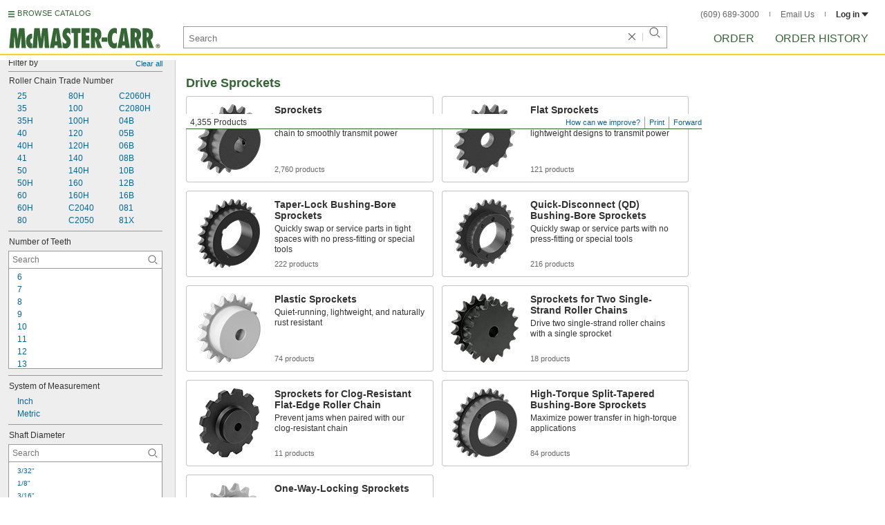

--- FILE ---
content_type: image/svg+xml
request_url: https://www.mcmaster.com/prerenderstable/mvPRE/Contents/BOSS1/1744693200000/dab260ab-0ce6-4aee-a606-5e1c6edf49dd/7817767302911.svg
body_size: 495
content:
<?xml version="1.0" encoding="iso-8859-1"?>
<!-- Generator: Adobe Illustrator 28.1.0, SVG Export Plug-In . SVG Version: 6.00 Build 0)  -->
<svg version="1.1" id="Layer_1" xmlns="http://www.w3.org/2000/svg" xmlns:xlink="http://www.w3.org/1999/xlink" x="0px" y="0px"
	 width="51.8844px" height="59.749px" viewBox="0 0 51.8844 59.749" enable-background="new 0 0 51.8844 59.749"
	 xml:space="preserve">
<g id="image_1_">
	<path fill="#FFFFFF" stroke="#000000" stroke-width="0.8" d="M25.9422,8.2646C11.8356,8.2646,0.4,19.7003,0.4,33.8069
		S11.8356,59.349,25.9422,59.349s25.5422-11.4356,25.5422-25.5422S40.0487,8.2646,25.9422,8.2646z M25.9446,49.0293
		c-8.4798,0-15.354-6.8743-15.354-15.354c0-7.3162,5.1171-13.4372,11.9675-14.9793l0.0001-5.1459H29.41v5.1639
		c6.8107,1.5712,11.8886,7.6733,11.8886,14.9614C41.2986,42.1551,34.4244,49.0293,25.9446,49.0293z"/>
</g>
<g id="callouts">
	<line fill="none" stroke="#000000" stroke-width="0.8" stroke-linecap="round" x1="22.5581" y1="11.7173" x2="22.5581" y2="0.4"/>
	<line fill="none" stroke="#000000" stroke-width="0.8" stroke-linecap="round" x1="29.41" y1="11.7173" x2="29.41" y2="0.4"/>
	<g>
		<g>
			
				<line fill="none" stroke="#000000" stroke-width="0.8" stroke-linecap="round" x1="9.4951" y1="4.1394" x2="15.1238" y2="4.1394"/>
			<g>
				<polygon points="13.5386,6.4637 22.2113,4.1394 13.5386,1.8152 				"/>
			</g>
		</g>
	</g>
	<g>
		<g>
			
				<line fill="none" stroke="#000000" stroke-width="0.8" stroke-linecap="round" x1="42.4257" y1="4.1394" x2="36.7845" y2="4.1394"/>
			<g>
				<polygon points="38.3696,1.8152 29.697,4.1394 38.3696,6.4637 				"/>
			</g>
		</g>
	</g>
</g>
</svg>


--- FILE ---
content_type: image/svg+xml
request_url: https://www.mcmaster.com/prerenderstable/mvPRE/Contents/BOSS1/1744693200000/ebc46181-bb17-45e3-bc39-b88e471921ce/BoreType-Bushing-Sprockets.svg
body_size: 3948
content:
<?xml version="1.0" encoding="iso-8859-1"?>
<!-- Generator: Adobe Illustrator 28.0.0, SVG Export Plug-In . SVG Version: 6.00 Build 0)  -->
<svg version="1.1" id="Layer_5" xmlns="http://www.w3.org/2000/svg" xmlns:xlink="http://www.w3.org/1999/xlink" x="0px" y="0px"
	 width="59.8px" height="49.1305px" viewBox="0 0 59.8 49.1305" enable-background="new 0 0 59.8 49.1305" xml:space="preserve">
<path fill="#FFFFFF" stroke="#000000" stroke-width="0.8" stroke-linejoin="round" stroke-miterlimit="10" d="M20.7598,40.4833
	l-5.1564-0.5611c0.397,0.149,0.7991,0.5389,1.0031,1.5937c0.311,1.609,0.6195,1.8487,0.6195,1.8487l0.0934-0.0091l1.9047,1.2998
	 M16.3345,38.1441l-5.8135,0.1754c0.3627,0.2854,0.6886,0.8222,0.548,2.0764c-0.1915,1.7083,0.0151,2.0694,0.0151,2.0694
	l2.0826,1.2939 M10.5101,34.7719l-3.912,0.1023c0.2079,0.43,0.2924,1.0766-0.1652,2.1687c-0.671,1.6014-0.5913,2.0404-0.5913,2.0404
	l0.3658,0.3378l0.0261,0.0242l0.3658,0.3378l1.9981,1.2907 M3.9226,29.3582c0.0338,0.1166,0.0689,0.2325,0.1037,0.3488
	c0.085,0.5169,0.0043,1.2132-0.7688,2.1542c-1.0694,1.3014-1.1264,1.7654-1.1264,1.7654s0.0877,0.738,0.2759,0.7241l2.1968,1.5627
	l5.5675-6.731l-2.7967-1.1719 M13.0962,11.574l3.8363-2.2772l-1.3771-5.9144l-1.8838-1.227
	c-0.0765-0.0547-0.1143-0.0638-0.1143-0.0638l-0.473,0.2449l-0.0338,0.0175l-0.4731,0.2449c0,0-0.2348,0.4041-0.1684,2.0873
	c0.0474,1.2018-0.2994,1.8049-0.674,2.1673c-0.1766,0.1287-0.3544,0.2534-0.5276,0.3896c-0.4271,0.2365-1.0055,0.3242-1.8089-0.2806
	C8.2511,6.0987,7.8579,6.1705,7.8579,6.1705L7.4644,6.5824L7.4363,6.6117l-0.3935,0.412c0,0-0.1127,0.4578,0.4445,1.9394
	c0.3929,1.0449,0.2371,1.7229-0.0196,2.1991c-0.1323,0.1819-0.2622,0.3664-0.3898,0.554c-0.3498,0.3981-0.8955,0.7321-1.885,0.5115
	c-1.3804-0.3077-1.7459-0.0835-1.7459-0.0835l-0.2664,0.5293l-0.019,0.0378l-0.2665,0.5292c0,0,0.023,0.4561,1.0037,1.5576
	c0.6941,0.7794,0.7369,1.4524,0.6223,1.9845c-0.0412,0.1164-0.0919,0.2259-0.1314,0.3434C4.3553,17.2288,4.333,17.3319,4.3,17.4348
	c-0.2278,0.4984-0.6669,1.0183-1.7023,1.2226C1.1507,18.943,0.857,19.2927,0.857,19.2927l-0.1073,0.5826L0.7421,19.917
	l-0.1073,0.5826c0,0,0.1559,0.3996,1.4419,0.9879c0.9012,0.4123,1.1441,0.9909,1.1906,1.5105
	c-0.0124,0.2273-0.019,0.4534-0.024,0.6793c-0.0762,0.5413-0.3535,1.1904-1.3178,1.7986C0.5866,26.3203,0.4,26.7532,0.4,26.7532
	l0.0648,0.566l0.0046,0.0404l0.0649,0.5659c0,0,0.0169,0.0184,0.0646,0.0461l1.9335,1.2446l8.0257-6.2676l-3.5266-2.4713
	 M15.854,8.2251l1.6524,2.814l4.3497-9.3484l-1.9567-1.2441C19.8728,0.4116,19.8579,0.4,19.8579,0.4l-0.4956,0.0484L19.327,0.4518
	l-0.4956,0.0484c0,0-0.3285,0.3017-0.7609,1.9834c-0.2849,1.1076-0.7223,1.5818-1.1351,1.8086
	c-0.213,0.0581-0.4219,0.1404-0.6333,0.2086 M27.9981,2.5901l-1.9981-1.2907l-0.4584-0.154l-0.0327-0.011l-0.4584-0.154
	c0,0-0.3827,0.1631-1.2618,1.6403c-0.591,0.9932-1.13,1.2696-1.5711,1.3158l1.2374,3.9082l2.3913-2.2999 M26.8897,7.1249
	l-1.4544,1.5225l3.1309,2.4455l3.9166-5.8206l-1.9981-1.2907c0,0-0.3908,0.0047-1.6103,1.0993
	c-0.399,0.3581-0.7378,0.5549-1.0277,0.6471 M26.417,12.2402l5.1829,1.9654l4.8765-3.7728l-1.9981-1.2907
	c0,0-0.3516-0.1543-1.7647,0.4258c-1.0151,0.4167-1.54,0.1854-1.8626-0.1484c-0.1222-0.1759-0.236-0.3594-0.3651-0.5289
	C30.331,8.57,30.2445,8.1292,30.4001,7.4732 M22.3775,40.2678c-0.2814,0.5649,0.8188,1.7931,0.8188,1.7931l2.3287,0.9028
	l1.3845-5.7618l5.529-7.2686l2.0561-7.8942l4.0531-4.9092l-1.9981-1.2907c0,0-0.27-0.2947-1.7062-0.2991"/>
<line fill="#FFFFFF" stroke="#000000" stroke-width="0.4" x1="7.0428" y1="7.0236" x2="9.041" y2="8.3144"/>
<line fill="#FFFFFF" stroke="#000000" stroke-width="0.4" x1="3.6674" y1="12.1035" x2="5.79" y2="13.3745"/>
<line fill="#FFFFFF" stroke="#000000" stroke-width="0.4" x1="2.8162" y1="13.4547" x2="5.2258" y2="15.0783"/>
<line fill="#FFFFFF" stroke="#000000" stroke-width="0.4" x1="1.1119" y1="19.1137" x2="3.0967" y2="20.3042"/>
<line fill="#FFFFFF" stroke="#000000" stroke-width="0.4" x1="0.6873" y1="26.537" x2="2.7085" y2="27.718"/>
<line fill="#FFFFFF" stroke="#000000" stroke-width="0.4" x1="12.5949" y1="2.9935" x2="14.4168" y2="4.3045"/>
<line fill="#FFFFFF" stroke="#000000" stroke-width="0.4" x1="18.5839" y1="0.9163" x2="20.5496" y2="2.034"/>
<path fill="#FFFFFF" stroke="#000000" stroke-width="0.8" stroke-linejoin="round" stroke-miterlimit="10" d="M36.8415,16.8307
	c-0.9943-0.003-1.4046-0.4127-1.6048-0.8535c-0.0552-0.2127-0.1188-0.42-0.181-0.6289c-0.085-0.5167-0.0042-1.2132,0.7689-2.154
	c1.0695-1.3015,1.1264-1.7654,1.1264-1.7654l-0.2292-0.4809l-0.0163-0.0344l-0.2291-0.4809c0,0-0.3516-0.1544-1.7647,0.4258
	c-1.0151,0.4167-1.5401,0.1855-1.8626-0.1483c-0.1222-0.1759-0.236-0.3594-0.3651-0.5289c-0.2078-0.43-0.2924-1.0766,0.1652-2.1687
	c0.6709-1.6014,0.5913-2.0404,0.5913-2.0404l-0.3658-0.3379l-0.0262-0.0242l-0.3658-0.3379c0,0-0.3908,0.0047-1.6103,1.0993
	c-0.8098,0.7268-1.3717,0.789-1.7796,0.6617c-0.1707-0.1089-0.3554-0.1969-0.5317-0.2974c-0.3628-0.2855-0.6886-0.8222-0.548-2.0763
	c0.1915-1.7083-0.0151-2.0695-0.0151-2.0695l-0.4583-0.154l-0.0327-0.011l-0.4583-0.154c0,0-0.3827,0.1631-1.2619,1.6403
	c-0.6361,1.069-1.2119,1.3077-1.6703,1.3226c-0.1938-0.026-0.3867-0.0642-0.5809-0.0809c-0.415-0.1331-0.8463-0.5083-1.06-1.6135
	c-0.3109-1.6091-0.6195-1.8488-0.6195-1.8488L21.3605,1.739l-0.0354,0.0034l-0.4956,0.0484c0,0-0.3285,0.3017-0.7609,1.9834
	c-0.2849,1.1076-0.7223,1.5818-1.1351,1.8086c-0.213,0.0582-0.422,0.1404-0.6333,0.2086c-0.4625,0.0785-1.0294-0.0442-1.5954-1.0039
	c-0.776-1.3158-1.1494-1.4051-1.1494-1.4051l-0.473,0.2449l-0.0338,0.0176l-0.4731,0.2449c0,0-0.2348,0.4041-0.1684,2.0873
	c0.0474,1.2018-0.2995,1.8049-0.674,2.1673c-0.1767,0.1288-0.3544,0.2534-0.5276,0.3896C12.7783,8.7704,12.2,8.8582,11.3966,8.2533
	c-1.1474-0.8638-1.5406-0.792-1.5406-0.792L9.4625,7.873L9.4344,7.9024l-0.3935,0.412c0,0-0.1127,0.4577,0.4445,1.9394
	c0.3929,1.0449,0.2371,1.7229-0.0196,2.1991c-0.1323,0.1819-0.2622,0.3664-0.3897,0.554c-0.3498,0.3981-0.8954,0.7321-1.885,0.5114
	c-1.3804-0.3077-1.7459-0.0835-1.7459-0.0835l-0.2664,0.5293l-0.019,0.0378l-0.2665,0.5292c0,0,0.023,0.4561,1.0037,1.5576
	c0.6941,0.7794,0.7369,1.4524,0.6223,1.9845c-0.0412,0.1165-0.0918,0.2259-0.1314,0.3435
	c-0.0345,0.1027-0.0568,0.2058-0.0898,0.3087c-0.2278,0.4984-0.6669,1.0182-1.7023,1.2226
	c-1.4469,0.2856-1.7407,0.6353-1.7407,0.6353L2.7479,21.166l-0.0077,0.0416l-0.1073,0.5826c0,0,0.1559,0.3996,1.4419,0.9879
	c0.9012,0.4123,1.1441,0.9909,1.1906,1.5105c-0.0124,0.2273-0.019,0.4534-0.024,0.6793c-0.0762,0.5413-0.3535,1.1904-1.3178,1.7986
	c-1.3389,0.8445-1.5256,1.2774-1.5256,1.2774l0.0648,0.566l0.0046,0.0404l0.0649,0.5659c0,0,0.27,0.2947,1.7062,0.2991
	c0.9941,0.0031,1.4044,0.4127,1.6047,0.8534c0.0552,0.2127,0.1187,0.4202,0.1811,0.629c0.085,0.5169,0.0043,1.2132-0.7688,2.1542
	c-1.0695,1.3015-1.1264,1.7654-1.1264,1.7654l0.2292,0.4809l0.0163,0.0343l0.2291,0.4809c0,0,0.3515,0.1543,1.7647-0.4258
	c1.0152-0.4167,1.54-0.1853,1.8627,0.1484c0.1222,0.1759,0.236,0.3595,0.365,0.5289c0.2079,0.43,0.2924,1.0766-0.1652,2.1687
	c-0.671,1.6013-0.5913,2.0404-0.5913,2.0404l0.3658,0.3378l0.026,0.0242l0.3658,0.3379c0,0,0.3908-0.0047,1.6103-1.0993
	c0.8098-0.7268,1.3717-0.7889,1.7796-0.6617c0.1707,0.1089,0.3554,0.1969,0.5317,0.2974c0.3628,0.2854,0.6886,0.8222,0.548,2.0763
	c-0.1915,1.7083,0.0151,2.0694,0.0151,2.0694l0.4583,0.154l0.0327,0.011l0.4583,0.154c0,0,0.3827-0.1631,1.2619-1.6403
	c0.6361-1.069,1.2119-1.3077,1.6703-1.3226c0.1939,0.026,0.3868,0.0642,0.581,0.0809c0.4149,0.133,0.8463,0.5082,1.06,1.6135
	c0.311,1.609,0.6196,1.8487,0.6196,1.8487l0.4956-0.0483l0.0354-0.0034l0.4956-0.0484c0,0,0.3287-0.3017,0.7611-1.9834
	c0.2849-1.1081,0.7225-1.5821,1.1354-1.8088c0.2127-0.058,0.4215-0.1401,0.6327-0.2083c0.4626-0.0786,1.0296,0.0441,1.5956,1.0038
	c0.776,1.3158,1.1494,1.4051,1.1494,1.4051l0.473-0.2449l0.0337-0.0175l0.4731-0.2449c0,0,0.2348-0.4041,0.1684-2.0872
	c-0.0474-1.2016,0.2994-1.8049,0.6739-2.1672c0.1767-0.1287,0.3546-0.2536,0.5279-0.3898c0.4272-0.2365,1.0054-0.324,1.8088,0.2807
	c1.1474,0.8638,1.5406,0.792,1.5406,0.792l0.3935-0.412l0.0281-0.0294l0.3935-0.412c0,0,0.1127-0.4577-0.4445-1.9394
	c-0.3928-1.0448-0.237-1.7227,0.0195-2.1989c0.1324-0.182,0.2624-0.3667,0.39-0.5543c0.3498-0.3981,0.8955-0.7319,1.8848-0.5114
	c1.3804,0.3077,1.7459,0.0835,1.7459,0.0835l0.2664-0.5292l0.019-0.0378l0.2665-0.5291c-0.0002-0.0002-0.0232-0.4564-1.0039-1.5579
	c-0.6941-0.7795-0.7369-1.4525-0.6223-1.9847c0.0412-0.1162,0.0918-0.2257,0.1313-0.3432c0.0346-0.1029,0.0569-0.2059,0.0898-0.3087
	c0.2278-0.4984,0.6669-1.0181,1.7023-1.2225c1.4469-0.2856,1.7406-0.6353,1.7406-0.6353l0.1073-0.5826l0.0077-0.0416l0.1073-0.5826
	c0,0-0.1559-0.3995-1.4419-0.9879c-0.9013-0.4123-1.1442-0.9911-1.1905-1.5107c0.0124-0.2273,0.0189-0.4532,0.024-0.6789
	c0.0762-0.5415,0.3535-1.1906,1.3178-1.7987c1.3389-0.8444,1.5256-1.2774,1.5256-1.2774l-0.0648-0.566l-0.0046-0.0403l-0.0649-0.566
	C38.5477,17.1299,38.2777,16.8352,36.8415,16.8307z M31.1513,28.944c-3.8797,5.83-10.9685,7.9318-15.8334,4.6945
	c-4.8648-3.2374-5.6634-10.588-1.7837-16.4181c3.8797-5.83,10.9685-7.9318,15.8334-4.6945
	C34.2324,15.7633,35.031,23.1139,31.1513,28.944z"/>
<g>
	<path fill="#FFFFFF" stroke="#000000" stroke-width="0.8" stroke-miterlimit="10" d="M31.0005,8.7371l-4.8958-1.9416
		C19.6927,4.2526,11.6881,9.268,8.226,17.9977s-1.0706,17.8679,5.3415,20.4109l4.8958,1.9416
		C24.8754,42.8931,32.88,37.8777,36.342,29.148S37.4126,11.28,31.0005,8.7371z M18.6182,34.3203l-0.3822-0.1392
		c-2.5122-2.6155-3.0751-7.6945-1.1085-12.6532c1.9966-5.0346,5.9769-8.3724,9.6453-8.4605l0.1618,0.119
		c2.535,2.6072,3.1089,7.7047,1.1354,12.6811C26.1084,30.8136,22.2323,34.1221,18.6182,34.3203z"/>
	<path fill="none" stroke="#000000" stroke-width="0.8" stroke-miterlimit="10" d="M31.0005,8.7371
		c-6.4121-2.5429-14.4166,2.4724-17.8787,11.2021s-1.0706,17.868,5.3415,20.4109"/>
	<path fill="none" stroke="#000000" stroke-width="0.8" stroke-miterlimit="10" d="M18.236,34.1811
		c0.5797,0.6036,1.2633,1.076,2.0435,1.3854c4.1612,1.6503,9.4966-1.9595,11.9169-8.0625s1.0092-12.3884-3.152-14.0386
		c-0.7285-0.2889-1.4931-0.4166-2.2716-0.3979"/>
</g>
<g>
	<g>
		<path fill="#FFFFFF" stroke="#000000" stroke-width="0.8" stroke-miterlimit="10" d="M43.0069,19.0416l-7.6441-2.1031
			c-4.4012-1.4401-9.5585,2.2498-11.5192,8.2418s0.0177,12.0169,4.4189,13.457l7.6441,2.1031
			c4.4012,1.4401,9.5585-2.2498,11.5192-8.2418S47.4081,20.4818,43.0069,19.0416z"/>
	</g>
	<g>
		<path fill="#FFFFFF" stroke="#000000" stroke-width="0.8" stroke-miterlimit="10" d="M51.6899,15.9446l-5.0056-1.6379
			c-6.5559-2.1452-14.238,3.3513-17.1586,12.2767s0.0264,17.9,6.5823,20.0452l5.0056,1.6379
			c6.5559,2.1452,14.238-3.3512,17.1586-12.2767S58.2457,18.0898,51.6899,15.9446z"/>
		<path fill="none" stroke="#000000" stroke-width="0.8" stroke-miterlimit="10" d="M51.6898,15.9446
			c-6.5559-2.1452-14.238,3.3513-17.1586,12.2767s0.0264,17.9,6.5822,20.0452"/>
	</g>
	
		<ellipse transform="matrix(0.2924 -0.9563 0.9563 0.2924 2.2379 66.9357)" fill="none" stroke="#000000" stroke-width="0.8" stroke-miterlimit="10" cx="46.3519" cy="31.9556" rx="9.3552" ry="6.4142"/>
</g>
</svg>


--- FILE ---
content_type: image/svg+xml
request_url: https://www.mcmaster.com/prerenderstable/mvPRE/Contents/BOSS1/1744693200000/69ad2cf6-e0ab-41fb-a5e6-3362188add95/9862235755577.svg
body_size: 529
content:
<?xml version="1.0" encoding="iso-8859-1"?>
<!-- Generator: Adobe Illustrator 28.1.0, SVG Export Plug-In . SVG Version: 6.00 Build 0)  -->
<svg version="1.1" id="image" xmlns="http://www.w3.org/2000/svg" xmlns:xlink="http://www.w3.org/1999/xlink" x="0px" y="0px"
	 width="57.1765px" height="23.918px" viewBox="0 0 57.1765 23.918" enable-background="new 0 0 57.1765 23.918"
	 xml:space="preserve">
<path fill="#FFFFFF" stroke="#000000" stroke-width="0.8" d="M53.7581,8.8915L5.7969,0.3995l0.2464,0.0392
	c-1.1524-0.2032-2.344,0.406-3.3284,1.5584c-0.4764,0.5548,1.832,2.3752,0.9336,3.3124C2.3361,6.6807,1.0237,5.5127,0.8597,6.1063
	C0.7581,6.4659,0.6565,6.4267,0.5861,6.8094c-0.6952,3.9376,0.6172,7.4648,2.9376,7.8672l-0.3636-0.0624l48.2152,8.9064"/>
<path fill="#FFFFFF" stroke="#000000" stroke-width="0.8" d="M56.5861,16.9347c0.7108-4.0312-0.6288-7.6288-3.008-8.0508
	c-2.3672-0.426-4.8748,2.492-5.5976,6.5312c-0.7068,4.0312,0.6368,7.6328,3.008,8.0624
	C53.3597,23.8995,55.8633,20.9774,56.5861,16.9347z"/>
<path fill="#B3B3B3" stroke="#000000" stroke-width="0.8" stroke-linecap="round" stroke-linejoin="round" d="M2.7969,4.6454
	c-0.5428,1.844-1.6716,1.414-1.6716,1.414l46.3864,8.8244c0,0,2.4456,1.0704,2.9612-0.7072
	c0.3008-1.0544-0.4024-2.8396-0.4024-2.8396L2.5977,2.4814C2.5977,2.4814,3.3361,2.7939,2.7969,4.6454z"/>
</svg>


--- FILE ---
content_type: image/svg+xml
request_url: https://www.mcmaster.com/prerenderstable/mvPRE/Contents/BOSS1/1744693200000/f3bab9b4-f508-4bc8-8f58-a7f10aa5f64b/ShaftMountType-SetScrew.svg
body_size: 980
content:
<?xml version="1.0" encoding="utf-8"?>
<!-- Generator: Adobe Illustrator 28.0.0, SVG Export Plug-In . SVG Version: 6.00 Build 0)  -->
<svg version="1.1" id="Layer_1" xmlns="http://www.w3.org/2000/svg" xmlns:xlink="http://www.w3.org/1999/xlink" x="0px" y="0px"
	 width="59.5px" height="59.8px" viewBox="0 0 59.5 59.8" style="enable-background:new 0 0 59.5 59.8;" xml:space="preserve">
<style type="text/css">
	.st0{fill:#FFFFFF;}
	.st1{fill:none;stroke:#000000;stroke-width:0.8;stroke-miterlimit:10;}
	.st2{fill:none;stroke:#000000;stroke-width:0.5;stroke-miterlimit:4;}
	.st3{fill:#FFFFFF;stroke:#000000;stroke-width:0.8;stroke-miterlimit:10;}
	.st4{fill:none;stroke:#000000;stroke-width:0.8;}
	.st5{fill:none;stroke:#000000;stroke-width:0.8;stroke-miterlimit:4;}
	.st6{fill:none;stroke:#000000;stroke-width:0.5;}
	.st7{fill:#FFFFFF;stroke:#000000;stroke-width:0.5;}
	.st8{fill:#FFFFFF;stroke:#000000;stroke-width:0.5;stroke-miterlimit:10;}
	.st9{fill:none;stroke:#000000;stroke-width:0.25;stroke-miterlimit:10;}
</style>
<g id="Layer_1_00000008134378347913521980000001489462312046088327_">
	<g id="Layer_5">
		<polygon class="st0" points="33.6,59.6 0,59.3 0,0 59,0 59,48.6 		"/>
		<line class="st1" x1="34.7" y1="59.4" x2="59.3" y2="48.8"/>
		
			<ellipse transform="matrix(0.3686 -0.9296 0.9296 0.3686 -9.2373 45.8663)" class="st2" cx="29.1" cy="29.7" rx="26.9" ry="20.4"/>
		<ellipse transform="matrix(0.3686 -0.9296 0.9296 0.3686 -8.8185 43.132)" class="st2" cx="27.3" cy="28.1" rx="23.5" ry="18"/>
		<g>
			<path class="st3" d="M27.4,50c7.7,3.1,17.4-2.9,21.5-13.4s1.2-21.4-6.5-24.5l-7-2.9C27.7,6.1,18,12.1,13.9,22.6
				S12.7,44,20.4,47.1L27.4,50z"/>
			<path class="st4" d="M42.4,12.1C34.7,9,25,15,20.9,25.5S19.7,46.9,27.4,50"/>
			<ellipse transform="matrix(0.3686 -0.9296 0.9296 0.3686 -7.0295 52.009)" class="st5" cx="34.8" cy="31.2" rx="17.1" ry="12"/>
		</g>
		<g>
			
				<ellipse transform="matrix(1 -2.399979e-03 2.399979e-03 1 -6.371527e-02 0.1042)" class="st3" cx="43.4" cy="26.6" rx="1.7" ry="3.1"/>
			<path class="st6" d="M44.1,29.6c-0.7-0.4-1.2-1.6-1.2-3c0-1.2,0.3-2.2,0.8-2.7"/>
			<path class="st6" d="M44.5,28.9c-0.4-0.6-0.7-1.5-0.7-2.5c0-0.9,0.2-1.6,0.5-2.2"/>
		</g>
		<path class="st1" d="M23.2,40.7c3.3-2.5,6.1-6.2,7.9-10.8c1.9-4.8,2.3-9.7,1.5-13.9"/>
		<g>
			<g>
				<path class="st7" d="M26,12.2c0.5,0.6,0,2-1.2,3s-2.6,1.4-3.1,0.8s0-2,1.2-3C24,12,25.4,11.6,26,12.2z"/>
				<path class="st7" d="M25.1,11.2c0.5,0.6,0,2-1.2,3s-2.6,1.4-3.1,0.8s0-2,1.2-3C23.1,10.9,24.5,10.6,25.1,11.2z"/>
			</g>
			<path class="st8" d="M24.2,10.5c-0.5-0.6-1.9-0.3-3,0.6s-1.5,2.2-1,2.8c0.5,0.6,1.8,0.3,2.9-0.7C24.2,12.4,24.7,11.1,24.2,10.5z"
				/>
			<path class="st9" d="M21.7,11.7c0.7-0.6,1.4-0.8,1.7-0.5s-0.1,1-0.8,1.6s-1.3,0.8-1.6,0.5S21,12.2,21.7,11.7z"/>
			<path class="st9" d="M21.2,12.2c0.2-0.1,0.6-0.1,0.8-0.3c0.2-0.2,0.2-0.6,0.4-0.8"/>
			<path class="st9" d="M21,13.3c0.4-0.3,0.3-0.8,0.2-1l0.9,1"/>
			<path class="st9" d="M23.4,11.2c-0.4,0.4-0.8,0.2-1,0l0.9,1"/>
		</g>
	</g>
</g>
</svg>


--- FILE ---
content_type: image/svg+xml
request_url: https://www.mcmaster.com/prerenderstable/mvPRE/Contents/BOSS1/1744693200000/f778fa3c-ea1b-47eb-96ac-6c9ed15af14e/8679461226094.svg
body_size: 825
content:
<?xml version="1.0" encoding="iso-8859-1"?>
<!-- Generator: Adobe Illustrator 28.1.0, SVG Export Plug-In . SVG Version: 6.00 Build 0)  -->
<svg version="1.1" id="image" xmlns="http://www.w3.org/2000/svg" xmlns:xlink="http://www.w3.org/1999/xlink" x="0px" y="0px"
	 width="33.7956px" height="26.7437px" viewBox="0 0 33.7956 26.7437" enable-background="new 0 0 33.7956 26.7437"
	 xml:space="preserve">
<path fill="#FFFFFF" stroke="#000000" stroke-width="0.8" stroke-linejoin="round" stroke-miterlimit="10" d="M11.708,1.0245
	c3.0586,1.1131,5.8138,2.4998,7.5168,2.9571c3.2037,0.8626,8.181,1.7519,9.858,2.0951c2.9945,0.6129,4.3127,2.2046,4.3127,4.4358
	c0,3.5737-2.0329,5.0522-2.8341,5.1757c0,0-2.0946,1.2321-5.5453,0.2465c-3.4502-0.986-5.2755-2.6736-8.2068-3.4542
	c-2.4014-0.6396-4.9956-0.2865-7.196-0.6125C5.7932,11.3021,0.8645,7.6783,4.0682,2.38C4.0682,2.38,6.2863-0.9471,11.708,1.0245z"/>
<path fill="none" stroke="#000000" stroke-width="0.8" stroke-linejoin="round" stroke-miterlimit="10" d="M3.1045,5.4838
	c0,0,1.0871-3.48,4.3483-3.325c3.9105,0.1859,7.2075,3.2202,10.8706,4.2202c3.3708,0.9275,8.1985,0.6352,10.9988,1.6627
	c3.0785,1.1282,3.9414,3.6131,3.4527,5.2436"/>
<path fill="#FFFFFF" stroke="#000000" stroke-width="0.8" stroke-linejoin="round" stroke-miterlimit="10" d="M4.0203,10.5583
	l1.1091-5.2987c0,0,1.4786-2.0946,5.2988-0.7391c3.8201,1.3551,4.0662,3.0802,4.0662,3.0802l-1.3551,5.0522"/>
<path fill="#FFFFFF" stroke="#000000" stroke-width="0.8" stroke-linejoin="round" stroke-miterlimit="10" d="M19.177,14.748
	l0.8625-4.6828c0,0,1.8486-2.3411,6.0383-0.9855c4.1892,1.3556,4.0663,3.2037,4.0663,3.2037l-1.2321,5.6682"/>
<path fill="#FFFFFF" stroke="#000000" stroke-width="0.8" stroke-linejoin="round" stroke-miterlimit="10" d="M9.0725,11.0513
	c3.0586,1.1131,5.8138,2.4998,7.5168,2.9571c3.2037,0.8626,8.181,1.7519,9.858,2.0951c2.9945,0.6129,4.3127,2.2046,4.3127,4.4358
	c0,3.5737-2.0329,5.0522-2.8341,5.1757c0,0-2.0946,1.2321-5.5453,0.2465c-3.4502-0.986-5.2755-2.6736-8.2068-3.4542
	c-2.4014-0.6396-4.9956-0.2866-7.196-0.6125c-3.8202-0.5658-8.7489-4.1897-5.5453-9.488
	C1.4326,12.4069,3.6507,9.0797,9.0725,11.0513z"/>
<path fill="none" stroke="#000000" stroke-width="0.8" stroke-linejoin="round" stroke-miterlimit="10" d="M13.0157,12.1604
	c0,0,3.4671-0.2029,5.9148,1.7251"/>
<path fill="none" stroke="#000000" stroke-width="0.8" stroke-linejoin="round" stroke-miterlimit="10" d="M8.8496,17.6977
	c0.1933-0.8671-0.7395-1.8003-2.0599-2.0861c-1.3335-0.2907-2.561,0.1717-2.7458,1.0383c-0.1848,0.8625,0.735,1.8044,2.064,2.0906
	C7.4323,19.0312,8.6648,18.5603,8.8496,17.6977z"/>
<path fill="none" stroke="#000000" stroke-width="0.8" stroke-linejoin="round" stroke-miterlimit="10" d="M25.1359,22.1589
	c0.1933-0.8671-0.7395-1.7999-2.0599-2.0861c-1.3335-0.2902-2.561,0.1717-2.7458,1.0387c-0.1848,0.8625,0.735,1.8044,2.064,2.0906
	C23.7187,23.4924,24.9512,23.0214,25.1359,22.1589z"/>
<path fill="none" stroke="#000000" stroke-width="0.8" stroke-linejoin="round" stroke-miterlimit="10" d="M0.469,15.5107
	c0,0,1.0871-3.48,4.3483-3.325c3.9105,0.1859,7.2075,3.2202,10.8706,4.2202c3.3708,0.9275,8.1986,0.6352,10.9988,1.6627
	c3.0785,1.1282,3.9414,3.6131,3.4527,5.2436"/>
</svg>


--- FILE ---
content_type: image/svg+xml
request_url: https://www.mcmaster.com/prerenderstable/mvPRE/Contents/BOSS1/1753851600000/0616f2fa-5cb5-48a4-b8a9-16bf0a4d0bd9/DriveSprocketsBoreTypePlain.svg
body_size: 2907
content:
<?xml version="1.0" encoding="iso-8859-1"?>
<!-- Generator: Adobe Illustrator 28.7.8, SVG Export Plug-In . SVG Version: 9.03 Build 56881)  -->
<svg version="1.1" id="Layer_1" xmlns="http://www.w3.org/2000/svg" xmlns:xlink="http://www.w3.org/1999/xlink" x="0px" y="0px"
	 width="49.8765px" height="54.5798px" viewBox="0 0 49.8765 54.5798" enable-background="new 0 0 49.8765 54.5798"
	 xml:space="preserve">
<path fill="#FFFFFF" d="M27.1637,50.7057l-1.6607,2.137l-1.567-0.3965l-3.4754-0.7886l-2.5951,2.4908l-1.6806-0.6509l-1.5233-0.6547
	l-0.1167-3.4706l-4.2805,1.7067l-2.5726-0.8047l0.9119-2.746v-2.299l-2.5541,0.7996l-3.136-1.3271l0.2567-1.3923l1.5027-2.3929
	l0.2116-3.3541l-2.6065-0.4796l-1.9612-1.3412l0.6271-1.1189L2.9952,33.16l1.4868-1.2964v-2.8989l-0.937-1.0598l-1.9838-2.0735
	l0.7618-0.7599l4.3974-1.4196l1.0245-0.942l-0.0153-0.9538L4.8102,17.716l-0.2741-1.2939l0.9788-0.6244l1.872,0.2994l1.6642-0.2192
	l1.5783-1.4781l0.724-2.276l-0.5593-3.205l0.332-0.9774h0.9393l2.7538,1.7282l1.1033-0.5736l1.8735-3.0591l1.0466-3.2941
	l0.4956-0.3386l2.0062,0.7828l1.1835,1.2044l0.7657,1.2527l0.8371-0.4101l1.1574-0.9952l1.541-2.726l0.7481-1.0814l2.0136,0.7524
	L30.215,1.994l0.8646,3.65l3.8721-3.65l1.5766,0.4102l1.226,1.0332l0.1189,2.1136l-0.4241,3.103l4.1162-2.6171l1.4755,1.1863
	l0.4588,0.7181l-1.4181,5.979l0.7533,0.4794l1.9118-0.4043l1.8194,1.129l0.2511,0.617L46.18,17.9477
	c0,0,4.7464,5.8508,2.9893,14.9692s-9.0297,15.2723-11.1404,16.0352C35.918,49.715,33.0567,51.9507,27.1637,50.7057z"/>
<ellipse transform="matrix(0.457 -0.8895 0.8895 0.457 -10.6595 47.7525)" fill="none" stroke="#000000" stroke-width="0.5" stroke-miterlimit="10.0006" cx="33.7803" cy="32.6066" rx="4.4787" ry="3.6228"/>
<ellipse transform="matrix(0.457 -0.8895 0.8895 0.457 -10.7357 47.7581)" fill="none" stroke="#000000" stroke-width="0.8" stroke-miterlimit="10.0006" cx="33.7468" cy="32.6718" rx="19.3083" ry="14.6435"/>
<path fill="none" stroke="#000000" stroke-width="0.8" stroke-miterlimit="10" d="M46.4408,18.7538
	c-0.8466-2.306-2.9891-3.4902-2.9891-3.4902l-6.1793-3.9418c-1.3716-0.875-2.8929-1.5053-4.4957-1.7843
	c-1.6679-0.2904-3.1268-0.4479-4.545-0.2166c-6.9547,1.1341-12.8147,5.4933-16.222,12.1259
	c-3.3619,6.5442-4.3758,14.7846-1.0089,20.8628c0.6516,1.1763,1.5127,2.2412,2.7984,3.2084
	c1.5146,1.1394,2.7826,1.8714,4.1704,2.4544l5.8774,2.2387c0,0,2.8482,0.8731,3.7682,0.607"/>
<path fill="none" stroke="#000000" stroke-width="0.8" stroke-miterlimit="10" d="M45.9553,17.7509c0,0,1.2584-1.7201,0.4854-2.6577
	c-0.7729-0.9376-2.6817,1.1147-2.6817,1.1147"/>
<path fill="none" stroke="#000000" stroke-width="0.8" stroke-miterlimit="10" d="M41.8033,14.39c0,0,1.0269-3.8443,1.4779-5.775
	c0.4779-2.0457-1.0369-1.2014-1.0369-1.2014l-2.3485,2.367c-0.3632,0.366-0.9044,0.5364-1.3925,0.3703
	c-0.6241-0.2124-1.4735-0.8619-1.1035-2.5588c0.9258-4.2461-0.0333-4.5176-0.0333-4.5176s-0.819-0.8524-1.3305,0.4262
	c-0.5114,1.2786-1.9605,3.8357-3.4095,3.6652c-1.449-0.1705-2.0457-2.5571-2.0457-2.5571s-0.4324-2.7664-0.6522-3.1679
	s-1.0422-0.797-1.2878,0.5818c-0.1944,1.0909-0.6171,4.4613-2.4071,5.2284s-3.1538-1.79-3.1538-1.79S22.047,3.7063,21.716,3.4155
	c-0.331-0.2908-0.9118-0.7181-0.8524,1.1081c0.0419,1.2892-0.1044,2.8981-0.5114,4.1767s-2.4719,2.7276-4.0914,1.8752
	c-1.1514-0.606-3.9156-2.1231-3.4095-0.5967c0.481,1.4508,0.6889,2.0867,0.7873,3.0849c0.0538,0.546,0.0634,1.1852,0.0422,1.4621
	c-0.1219,1.5895-0.4569,2.2215-2.0228,2.613c-2.0457,0.5114-3.2122-0.5657-4.0914-0.8395s-2.3867,0.5838-1.1081,2.0328
	c1.2786,1.449,3.8027,3.2281,2.5571,5.37c-0.9382,1.6133-4.5176,2.0457-4.5176,2.0457s-3.4898,0.5-0.7671,2.3547
	c2.3461,1.5982,4.1827,2.608,3.3266,4.5685c-0.6744,1.5444-4.2564,3.22-4.2564,3.22s-1.5421,1.0229,1.6117,1.5343
	c3.1538,0.5114,3.6652,2.7276,3.6652,2.7276s0.1351,1.9559-2.8128,4.2619c-1.2733,1.057-0.4596,1.8538,0.6593,1.5825
	s4.3074-1.7803,5.0836-0.4795c0.7762,1.3008,0.8275,2.3521-1.3431,4.875c-0.8646,1.2714,0.3516,0.7991,3.4847-0.5121
	c1.9203-0.8891,3.2625-1.5981,3.1113-0.096c-0.0632,2.3154,0.0852,3.9209,0.0852,3.9209s0.8306,1.0664,2.1309,0
	c1.4859-1.5995,3.239-4.4324,4.9438-2.3014c1.7048,2.1309,2.179,1.8702,3.4095-0.5358"/>
<path fill="none" stroke="#000000" stroke-width="0.8" stroke-miterlimit="10" d="M42.9156,7.246l-1.0782-0.7763
	c-0.2492-0.1794-0.6083-0.3164-0.8585-0.1385c-0.8592,0.6111-2.4196,1.7183-3.6551,2.2914"/>
<path fill="none" stroke="#000000" stroke-width="0.8" stroke-miterlimit="10" d="M36.9732,2.8302l-1.431-0.7687
	c-0.3257-0.1749-0.7245-0.114-0.9793,0.1538c-0.8865,0.9318-2.9116,3.0057-3.6516,3.3043"/>
<path fill="none" stroke="#000000" stroke-width="0.8" stroke-miterlimit="10" d="M46.0547,14.8478l-1.4333-0.8837
	c-0.1108-0.0683-0.2381-0.0917-0.365-0.0631c-0.449,0.101-1.587,0.3419-2.3001,0.3577"/>
<path fill="none" stroke="#000000" stroke-width="0.8" stroke-miterlimit="10" d="M29.4655,1.1524l-1.4847-0.676
	c-0.2473-0.1369-0.56-0.087-0.7443,0.1273c-0.3109,0.3614-1.0406,1.8778-1.5619,2.8571c-0.8688,1.6322-2.5061,2.1518-2.5061,2.1518"
	/>
<path fill="none" stroke="#000000" stroke-width="0.8" stroke-miterlimit="10" d="M21.5904,3.3351L19.86,2.4988
	c-0.3808-0.2232-0.8886-0.1483-1.1428,0.2126c-0.1934,0.2746-0.3801,0.7118-0.4929,1.4075
	c-0.3159,1.9481-2.0063,5.4574-3.5305,5.5193"/>
<path fill="none" stroke="#000000" stroke-width="0.8" stroke-miterlimit="10" d="M14.5363,9.5459L12.1511,8.059
	c-0.6493-0.4048-1.4841,0.0632-1.4823,0.8284c0.0004,0.1602,0.0165,0.3423,0.0526,0.5495c0.3159,1.8165,1.2275,6.1466-3.2562,6.8379
	"/>
<path fill="none" stroke="#000000" stroke-width="0.8" stroke-miterlimit="10" d="M7.5665,16.2993c0,0-1.8735-1.1829-2.8212-0.0245
	c-0.6066,0.7415,0.0199,1.7046,0.5494,2.3018c0.5127,0.5783,1.5523,1.6668,1.9668,2.3818c0.6601,1.1386,0.6601,2.1351-0.6665,2.6622
	c-1.8992,0.7546-4.3974,1.4196-4.3974,1.4196s-2.3379,1.1573,0.9955,2.643"/>
<path fill="none" stroke="#000000" stroke-width="0.8" stroke-miterlimit="10" d="M3.7673,28.1274c0,0,2.0881,3.5378-1.596,5.429
	c-1.717,0.8814-1.77,1.8888-1.77,1.8888s0.2156,1.8051,2.7513,1.6707"/>
<path fill="none" stroke="#000000" stroke-width="0.8" stroke-miterlimit="10" d="M8.4937,45.518c0,0,0.432,1.9023-0.5546,3.7522
	c-0.7764,1.7774,1.2555,1.7774,1.2555,1.7774"/>
<path fill="none" stroke="#000000" stroke-width="0.8" stroke-miterlimit="10" d="M14.4196,49.3408l0.2509,3.3156
	c0.0273,0.3605,0.2023,0.7028,0.5051,0.9002c0.2754,0.1795,0.6801,0.3473,1.2363,0.3551"/>
<line fill="none" stroke="#000000" stroke-width="0.8" stroke-miterlimit="10" x1="4.4107" y1="17.145" x2="6.3683" y2="18.2242"/>
<line fill="none" stroke="#000000" stroke-width="0.8" stroke-miterlimit="10" x1="5.1624" y1="16.0657" x2="6.5265" y2="16.7157"/>
<line fill="none" stroke="#000000" stroke-width="0.8" stroke-miterlimit="10" x1="10.7557" y1="8.4819" x2="12.6545" y2="9.6474"/>
<line fill="none" stroke="#000000" stroke-width="0.8" stroke-miterlimit="10" x1="1.4359" y1="25.8001" x2="2.87" y2="26.5424"/>
<line fill="none" stroke="#000000" stroke-width="0.8" stroke-miterlimit="10" x1="0.4013" y1="35.7103" x2="2.4329" y2="36.5124"/>
<path fill="none" stroke="#000000" stroke-width="0.8" stroke-miterlimit="10" d="M2.7884,44.6704l1.8399,0.8321
	c-0.284,0.027-0.5264,0.0173-0.7334-0.0191c-0.883-0.1556-1.351-1.1292-0.9764-1.9438c0.2147-0.4668,0.5925-1.1893,1.1853-2.015
	c1.0353-1.442,0.6557-3.9934,0.6557-3.9934"/>
<line fill="none" stroke="#000000" stroke-width="0.8" stroke-miterlimit="10" x1="7.5665" y1="50.2428" x2="9.1865" y2="50.6085"/>
<line fill="none" stroke="#000000" stroke-width="0.8" stroke-miterlimit="10" x1="14.7964" y1="53.111" x2="16.3272" y2="53.4662"/>
<path fill="none" stroke="#000000" stroke-width="0.8" stroke-linecap="round" stroke-miterlimit="10" d="M23.7495,50.0246
	c-2.9028,0.3945-5.776-0.0128-8.3655-1.3431c-8.4271-4.3292-10.6582-16.7936-4.9833-27.84S27.5073,4.3496,35.9344,8.6789
	c2.3144,1.189,4.1614,2.9915,5.5057,5.2098"/>
<line fill="none" stroke="#000000" stroke-width="0.8" stroke-linecap="round" stroke-miterlimit="10" x1="24.9469" y1="52.8115" x2="20.9485" y2="51.4159"/>
<path fill="#FFFFFF" stroke="#000000" stroke-width="0.5" stroke-miterlimit="10" d="M32.2542,29.0063
	c0,0,0.2076,2.9656-2.408,5.3101"/>
</svg>


--- FILE ---
content_type: image/svg+xml
request_url: https://www.mcmaster.com/prerenderstable/mvPRE/Contents/BOSS1/1744693200000/72dc18b5-57bc-4df5-a07f-e0ffc3d84809/6961624920517.svg
body_size: 504
content:
<?xml version="1.0" encoding="iso-8859-1"?>
<!-- Generator: Adobe Illustrator 28.1.0, SVG Export Plug-In . SVG Version: 6.00 Build 0)  -->
<svg version="1.1" id="Layer_1" xmlns="http://www.w3.org/2000/svg" xmlns:xlink="http://www.w3.org/1999/xlink" x="0px" y="0px"
	 width="55.6042px" height="57.4587px" viewBox="0 0 55.6042 57.4587" enable-background="new 0 0 55.6042 57.4587"
	 xml:space="preserve">
<g id="image_1_">
	<path fill="#FFFFFF" stroke="#000000" stroke-width="0.8" d="M25.9422,5.9743C11.8356,5.9743,0.4,17.4099,0.4,31.5165
		s11.4356,25.5422,25.5422,25.5422S51.4844,45.623,51.4844,31.5165S40.0487,5.9743,25.9422,5.9743z M25.9446,46.7389
		c-8.4798,0-15.3541-6.8742-15.3541-15.354c0-7.3162,5.1171-13.4371,11.9675-14.9793l0.0001-5.1459H29.41v5.1639
		c6.8108,1.5712,11.8886,7.6732,11.8886,14.9613C41.2986,39.8647,34.4244,46.7389,25.9446,46.7389z"/>
</g>
<g id="callouts">
	
		<line fill="none" stroke="#000000" stroke-width="0.8" stroke-linecap="round" x1="30.558" y1="11.2597" x2="55.2043" y2="11.2597"/>
	
		<line fill="none" stroke="#000000" stroke-width="0.8" stroke-linecap="round" x1="30.558" y1="15.6363" x2="55.2043" y2="15.6363"/>
	<g>
		<g>
			<line fill="none" stroke="#000000" stroke-width="0.8" stroke-linecap="round" x1="53.8052" y1="0.4" x2="53.8052" y2="5.6571"/>
			<g>
				<polygon points="52.062,4.4682 53.8052,10.9727 55.5483,4.4682 				"/>
			</g>
		</g>
	</g>
	<g>
		<g>
			
				<line fill="none" stroke="#000000" stroke-width="0.8" stroke-linecap="round" x1="53.8052" y1="25.8216" x2="53.8052" y2="21.2515"/>
			<g>
				<polygon points="55.5483,22.4404 53.8052,15.9359 52.062,22.4404 				"/>
			</g>
		</g>
	</g>
</g>
</svg>


--- FILE ---
content_type: image/svg+xml
request_url: https://www.mcmaster.com/prerenderstable/mvPRE/Contents/BOSS1/1750395600000/2056a5c8-3970-4c74-8cb2-ffc1a108d55c/ShaftMountTypePressFitSlipFit.svg
body_size: 565
content:
<?xml version="1.0" encoding="iso-8859-1"?>
<!-- Generator: Adobe Illustrator 28.7.5, SVG Export Plug-In . SVG Version: 9.03 Build 55973)  -->
<svg version="1.1" id="Layer_2_00000080183188066524838150000004648021054006800776_"
	 xmlns="http://www.w3.org/2000/svg" xmlns:xlink="http://www.w3.org/1999/xlink" x="0px" y="0px" width="60px" height="60px"
	 viewBox="0 0 60 60" enable-background="new 0 0 60 60" xml:space="preserve">
<polygon fill="#FFFFFF" points="49.0968,51.5089 21.4887,63.4577 -1.5566,61.9096 -1.5566,-1.9096 62.2627,-1.9096 62.4843,45.384 
	"/>
<ellipse transform="matrix(0.5459 -0.8379 0.8379 0.5459 -12.2321 38.1888)" fill="none" stroke="#000000" stroke-width="0.8" stroke-miterlimit="10" cx="29.1126" cy="30.3783" rx="23.1442" ry="18.9528"/>
<path fill="none" stroke="#000000" stroke-width="0.8" stroke-linecap="round" stroke-miterlimit="10" d="M11.4019,44.6413
	C6.4686,37.9789,7.168,28.018,12.8633,19.276c6.9773-10.7099,19.7433-14.7601,28.5136-9.0464
	c1.6198,1.0553,2.99,2.3698,4.1036,3.8793"/>
<ellipse transform="matrix(0.5459 -0.8379 0.8379 0.5459 -12.2321 38.1888)" fill="none" stroke="#000000" stroke-width="0.8" stroke-miterlimit="10" cx="29.1126" cy="30.3783" rx="16.3687" ry="13.4044"/>
<ellipse transform="matrix(0.5459 -0.8379 0.8379 0.5459 -12.2321 38.1888)" fill="none" stroke="#000000" stroke-width="0.8" stroke-miterlimit="10" cx="29.1126" cy="30.3783" rx="11.6582" ry="9.5469"/>
<ellipse transform="matrix(0.5459 -0.8379 0.8379 0.5459 -12.2321 38.1888)" fill="none" stroke="#000000" stroke-width="0.8" stroke-miterlimit="10" cx="29.1126" cy="30.3783" rx="11.6582" ry="9.5469"/>
<ellipse transform="matrix(0.5459 -0.8379 0.8379 0.5459 -12.2321 38.1888)" fill="none" stroke="#000000" stroke-width="0.8" stroke-miterlimit="10" cx="29.1126" cy="30.3783" rx="9.7023" ry="7.9452"/>
<ellipse transform="matrix(0.5459 -0.8379 0.8379 0.5459 -12.2321 38.1888)" fill="none" stroke="#000000" stroke-width="0.8" stroke-miterlimit="10" cx="29.1126" cy="30.3783" rx="9.7023" ry="7.9452"/>
<path fill="none" stroke="#000000" stroke-width="0.8" stroke-miterlimit="10" d="M32.9073,21.5221
	c3.3142,2.5305,3.7721,7.8614,0.9576,12.1815c-2.4109,3.7006-6.4704,5.5045-9.8817,4.683l-0.7857-0.3391"/>
<line fill="none" stroke="#000000" stroke-width="0.5" stroke-miterlimit="10" x1="61.5302" y1="46.1277" x2="21.4887" y2="63.4577"/>
</svg>


--- FILE ---
content_type: image/svg+xml
request_url: https://www.mcmaster.com/prerenderstable/mvPRE/Contents/BOSS1/1744693200000/181154a2-243f-4db4-b647-64c0d1a96edc/1932701102964.svg
body_size: 1269
content:
<?xml version="1.0" encoding="iso-8859-1"?>
<!-- Generator: Adobe Illustrator 27.9.0, SVG Export Plug-In . SVG Version: 6.00 Build 0)  -->
<svg version="1.1" id="image_1_" xmlns="http://www.w3.org/2000/svg" xmlns:xlink="http://www.w3.org/1999/xlink" x="0px" y="0px"
	 width="124.4358px" height="39.841px" viewBox="0 0 124.4358 39.841" enable-background="new 0 0 124.4358 39.841"
	 xml:space="preserve">
<g>
	<path fill="#999999" d="M86.042,34.78c0,0.349-0.2307,2.166-0.9109,2.2737c-0.6775,0.1182-5.6744,0-5.6744,0
		s-14.1948,0.1182-14.875,0c-0.6828-0.1078-0.9061-1.9247-0.9061-2.2737H86.042z"/>
	<polygon fill="#999999" points="63.5448,3.7575 118.4915,3.7575 118.4915,7.3915 63.4985,7.3915 	"/>
	<rect x="66.7378" y="11.015" fill="#999999" width="18.3366" height="16.5538"/>
	<polygon fill="#999999" points="80.7114,34.78 80.7114,39.769 72.0758,39.841 72.0758,34.78 	"/>
	<rect x="72.3838" fill="#999999" width="8.6282" height="3.7523"/>
	<path fill="#999999" d="M72.3838,0c0,0,3.7543,5.2308,8.6282,0"/>
	<path fill="#999999" d="M36.7981,34.78c0,0.349,0.2307,2.166,0.9135,2.2737c0.6775,0.1182,5.6744,0,5.6744,0
		s14.1922,0.1182,14.875,0c0.6801-0.1078,0.903-1.9247,0.903-2.2737H36.7981z"/>
	<rect x="39.0718" y="11.015" fill="#999999" width="18.3345" height="16.5538"/>
	<polygon fill="#999999" points="42.1308,34.78 42.1308,39.769 50.7643,39.841 50.7643,34.78 	"/>
	<rect x="43.9273" fill="#999999" width="8.6282" height="3.7523"/>
	<path fill="#999999" d="M43.9273,0c0,0,3.7549,5.2308,8.6282,0"/>
	<polygon fill="#999999" points="36.8622,7.3967 87.4585,7.3967 87.4585,11.0308 36.8133,11.0308 	"/>
	<path fill="#999999" d="M94.3649,34.78c0,0.349,0.2308,2.166,0.9135,2.2737c0.6775,0.1182,5.6744,0,5.6744,0
		s14.1922,0.1182,14.875,0c0.6802-0.1078,0.9035-1.9247,0.9035-2.2737H94.3649z"/>
	<rect x="96.123" y="11.015" fill="#999999" width="18.3345" height="16.5538"/>
	<polygon fill="#999999" points="99.6981,34.78 99.6981,39.769 108.3311,39.841 108.3311,34.78 	"/>
	<rect x="100.414" fill="#999999" width="8.6282" height="3.7523"/>
	<path fill="#999999" d="M109.0423,0c0,0-3.7523,5.2308-8.6282,0"/>
	<path fill="#999999" d="M28.5751,34.78c0,0.349-0.2308,2.166-0.9109,2.2737c-0.6775,0.1182-5.6744,0-5.6744,0
		s-14.1949,0.1182-14.875,0C6.4321,36.9459,6.2087,35.129,6.2087,34.78H28.5751z"/>
	<rect x="8.8782" y="11.015" fill="#999999" width="18.334" height="16.5538"/>
	<polygon fill="#999999" points="23.245,34.78 23.245,39.769 14.6088,39.841 14.6088,34.78 	"/>
	<rect x="13.9004" fill="#999999" width="8.6256" height="3.7523"/>
	<path fill="#999999" d="M13.9004,0c0,0,3.7522,5.2308,8.6256,0"/>
	<polygon fill="#999999" points="124.4305,7.3967 94.1341,7.3967 94.1341,11.0308 124.3793,11.0308 	"/>
	<polygon fill="#999999" points="117.9039,34.8467 62.9546,34.8467 62.9546,31.2127 117.9501,31.2127 	"/>
	<polygon fill="#999999" points="3.278,3.7575 60.5935,3.7575 60.5935,7.3915 3.2317,7.3915 	"/>
	<polygon fill="#999999" points="60.0059,34.8467 2.6903,34.8467 2.6903,31.2127 60.0522,31.2127 	"/>
	<polygon fill="#999999" points="124.387,31.2075 93.9901,31.2075 93.9901,27.5735 124.4358,27.5735 	"/>
	<polygon fill="#999999" points="29.5963,7.3967 0,7.3967 0,11.0308 29.6452,11.0308 	"/>
	<polygon fill="#999999" points="29.4528,31.2075 0.156,31.2075 0.156,27.5735 29.5017,27.5735 	"/>
	<polygon fill="#999999" points="36.7182,31.2075 87.3124,31.2075 87.3124,27.5735 36.6672,27.5735 	"/>
	<line fill="none" stroke="#222222" stroke-width="0.8" x1="8.7793" y1="10.9747" x2="27.196" y2="11.058"/>
	<line fill="none" stroke="#222222" stroke-width="0.8" x1="39.1127" y1="11.058" x2="57.5293" y2="11.058"/>
	<line fill="none" stroke="#222222" stroke-width="0.8" x1="66.7793" y1="11.058" x2="84.946" y2="11.1413"/>
	<line fill="none" stroke="#222222" stroke-width="0.8" x1="96.196" y1="10.9747" x2="114.446" y2="11.058"/>
	<line fill="none" stroke="#222222" stroke-width="0.8" x1="118.446" y1="7.4746" x2="94.0293" y2="7.4746"/>
	<line fill="none" stroke="#222222" stroke-width="0.8" x1="87.5293" y1="7.4746" x2="63.6127" y2="7.308"/>
	<line fill="none" stroke="#222222" stroke-width="0.8" x1="60.5293" y1="7.308" x2="36.8627" y2="7.4746"/>
	<line fill="none" stroke="#222222" stroke-width="0.8" x1="29.6127" y1="7.558" x2="3.2793" y2="7.308"/>
	<line fill="none" stroke="#222222" stroke-width="0.8" x1="13.696" y1="3.808" x2="22.6127" y2="3.7246"/>
	<line fill="none" stroke="#222222" stroke-width="0.8" x1="43.7793" y1="3.6413" x2="52.6127" y2="3.558"/>
	<line fill="none" stroke="#222222" stroke-width="0.8" x1="72.446" y1="3.558" x2="81.196" y2="3.6246"/>
	<line fill="none" stroke="#222222" stroke-width="0.8" x1="100.3627" y1="3.558" x2="109.2793" y2="3.558"/>
	<line fill="none" stroke="#222222" stroke-width="0.8" x1="114.5293" y1="27.558" x2="96.1127" y2="27.4746"/>
	<line fill="none" stroke="#222222" stroke-width="0.8" x1="85.1127" y1="27.558" x2="66.7793" y2="27.6413"/>
	<line fill="none" stroke="#222222" stroke-width="0.8" x1="57.2793" y1="27.4746" x2="39.1127" y2="27.558"/>
	<line fill="none" stroke="#222222" stroke-width="0.8" x1="27.1293" y1="27.3413" x2="9.1127" y2="27.3913"/>
	<line fill="none" stroke="#222222" stroke-width="0.8" x1="2.5293" y1="31.1413" x2="29.6127" y2="31.058"/>
	<line fill="none" stroke="#222222" stroke-width="0.8" x1="36.696" y1="31.058" x2="59.946" y2="31.1413"/>
	<line fill="none" stroke="#222222" stroke-width="0.8" x1="63.0293" y1="31.2246" x2="87.3627" y2="31.058"/>
	<line fill="none" stroke="#222222" stroke-width="0.8" x1="94.0293" y1="31.058" x2="118.1127" y2="31.308"/>
	<line fill="none" stroke="#222222" stroke-width="0.8" x1="116.696" y1="34.808" x2="94.2793" y2="34.8913"/>
	<line fill="none" stroke="#222222" stroke-width="0.8" x1="86.0293" y1="34.7246" x2="63.696" y2="34.7246"/>
	<line fill="none" stroke="#222222" stroke-width="0.8" x1="59.1127" y1="34.808" x2="36.7793" y2="34.9746"/>
	<line fill="none" stroke="#222222" stroke-width="0.8" x1="28.5293" y1="34.808" x2="6.196" y2="34.8913"/>
	<line fill="none" stroke="#222222" stroke-width="0.8" x1="14.5293" y1="37.2246" x2="23.2127" y2="37.1413"/>
	<line fill="none" stroke="#222222" stroke-width="0.8" x1="42.2793" y1="37.308" x2="50.8627" y2="37.308"/>
	<line fill="none" stroke="#222222" stroke-width="0.8" x1="72.0293" y1="37.1413" x2="80.8627" y2="37.2246"/>
	<line fill="none" stroke="#222222" stroke-width="0.8" x1="99.6127" y1="37.058" x2="108.5293" y2="37.058"/>
</g>
</svg>


--- FILE ---
content_type: image/svg+xml
request_url: https://www.mcmaster.com/prerenderstable/mvPRE/Contents/BOSS1/1744693200000/ab6ef5f8-0347-4d63-9cbb-f557981d25d7/3670822283201.svg
body_size: 5693
content:
<?xml version="1.0" encoding="iso-8859-1"?>
<!-- Generator: Adobe Illustrator 28.1.0, SVG Export Plug-In . SVG Version: 6.00 Build 0)  -->
<svg version="1.1" id="image" xmlns="http://www.w3.org/2000/svg" xmlns:xlink="http://www.w3.org/1999/xlink" x="0px" y="0px"
	 width="54.8503px" height="32.3899px" viewBox="0 0 54.8503 32.3899" enable-background="new 0 0 54.8503 32.3899"
	 xml:space="preserve">
<g>
	<g>
		<g>
			<defs>
				<rect id="SVGID_1_" y="-0.2893" width="56" height="33.5969"/>
			</defs>
			<clipPath id="SVGID_00000103255055525081515860000000651196561769134241_">
				<use xlink:href="#SVGID_1_"  overflow="visible"/>
			</clipPath>
			
				<path clip-path="url(#SVGID_00000103255055525081515860000000651196561769134241_)" fill="#FFFFFF" stroke="#000000" stroke-width="0.8" stroke-miterlimit="10" d="
				M-26.8691-8.4547c-0.6148-0.5507-6.0156-3.8771-8.3278-0.5546c0,0-1.3123,1.4371-0.4148,3.3642c0,0,1.5047,2.8966,7.7091,3.7111
				c0,0,4.2127,0.645,5.235,1.6294c0,0,3.2472,1.6897,5.5367,2.2632c4.7217,1.1953,6.0796-2.0407,6.0796-2.0407
				s1.052-3.5639-2.8135-5.0462c-1.4599-0.5619-2.8139-0.6221-4.1981-0.86c-0.8218-0.1433-2.7795,0.0151-4.5294-0.441
				C-24.6704-6.9763-26.5296-8.1608-26.8691-8.4547z"/>
		</g>
	</g>
	<g>
		<g>
			<defs>
				<rect id="SVGID_00000016788527990434758960000010002970998709012920_" y="-0.2893" width="56" height="33.5969"/>
			</defs>
			<clipPath id="SVGID_00000150103167894229990550000000228300154380199816_">
				<use xlink:href="#SVGID_00000016788527990434758960000010002970998709012920_"  overflow="visible"/>
			</clipPath>
			
				<path clip-path="url(#SVGID_00000150103167894229990550000000228300154380199816_)" fill="#FFFFFF" stroke="#000000" stroke-width="0.8" stroke-miterlimit="10" d="
				M25.5686,6.5228c-0.6334-0.5279-6.3041-3.2669-8.5217,0.1124c0,0-1.2675,1.4784-0.3171,3.3793c0,0,1.5842,2.8514,7.8149,3.4847
				c0,0,4.2239,0.5283,5.2802,1.4788c0,0,3.2886,1.5989,5.5969,2.1118c4.7519,1.0563,6.0195-2.2176,6.0195-2.2176
				s0.9504-3.5906-2.9572-4.9631c-1.4784-0.5206-2.8359-0.5434-4.2239-0.7396c-0.8261-0.1205-2.6285-0.2471-4.3935-0.6546
				C27.7734,8.0248,25.912,6.8093,25.5686,6.5228z"/>
		</g>
	</g>
	<g>
		<g>
			<defs>
				<rect id="SVGID_00000159440794788083209680000011683334168833663895_" y="-0.2893" width="56" height="33.5969"/>
			</defs>
			<clipPath id="SVGID_00000120527247181431574510000004005600190944677014_">
				<use xlink:href="#SVGID_00000159440794788083209680000011683334168833663895_"  overflow="visible"/>
			</clipPath>
			
				<path clip-path="url(#SVGID_00000120527247181431574510000004005600190944677014_)" fill="#FFFFFF" stroke="#000000" stroke-width="0.8" stroke-miterlimit="10" d="
				M-2.4897-0.8626c-0.6338-0.5279-6.1252-3.696-8.3429-0.3167c0,0-1.2671,1.4784-0.3167,3.3793c0,0,1.5838,2.851,7.8145,3.4847
				c0,0,4.2244,0.5279,5.2802,1.4784c0,0,3.289,1.5993,5.5969,2.1122c4.7523,1.0559,6.0194-2.2176,6.0194-2.2176
				s1.1063-3.8365-2.801-5.2095c-1.4784-0.5206-2.3336-0.6361-4.298-0.7216C5.6291,1.0904,3.605,1.4454,1.84,1.0383
				C-0.2533,0.5478-2.1468-0.576-2.4897-0.8626z"/>
		</g>
	</g>
	<g>
		<g>
			<defs>
				<rect id="SVGID_00000120534386394895808580000000059907968645123233_" y="-0.2893" width="56" height="33.5969"/>
			</defs>
			<clipPath id="SVGID_00000153665273911160204680000012564429432494273711_">
				<use xlink:href="#SVGID_00000120534386394895808580000000059907968645123233_"  overflow="visible"/>
			</clipPath>
			
				<path clip-path="url(#SVGID_00000153665273911160204680000012564429432494273711_)" fill="#FFFFFF" stroke="#000000" stroke-width="0.8" stroke-miterlimit="10" d="
				M-35.5437-0.018l2.323-6.4415c0,0,1.1617-1.0563,2.6401-0.2113c1.4784,0.8446,1.4784,2.0063,1.4784,2.0063l-2.6397,6.3361"/>
		</g>
	</g>
	<g>
		<g>
			<defs>
				<rect id="SVGID_00000143605484865578588000000015282491914435259304_" y="-0.2893" width="56" height="33.5969"/>
			</defs>
			<clipPath id="SVGID_00000008828086341472653820000006629728107769301377_">
				<use xlink:href="#SVGID_00000143605484865578588000000015282491914435259304_"  overflow="visible"/>
			</clipPath>
			
				<path clip-path="url(#SVGID_00000008828086341472653820000006629728107769301377_)" fill="#FFFFFF" stroke="#000000" stroke-width="0.8" stroke-miterlimit="10" d="
				M29.7191,17.9349c0,0-2.5343-2.6401-1.373-5.1748c1.1617-2.5343,4.9597-3.2735,7.4982-2.1118
				c2.5343,1.1614,5.069,2.2176,6.5474,2.5343s6.8004,1.1206,8.3063,1.8265c1.1333,0.5312,3.7325,1.9641,3.7325,3.8763
				c0,3.0622-2.5876,4.3298-3.2739,4.4352"/>
		</g>
	</g>
	<g>
		<g>
			<defs>
				<rect id="SVGID_00000064319546434530392000000010699417746677468341_" y="-0.2893" width="56" height="33.5969"/>
			</defs>
			<clipPath id="SVGID_00000155126776482112644880000009186137582958015926_">
				<use xlink:href="#SVGID_00000064319546434530392000000010699417746677468341_"  overflow="visible"/>
			</clipPath>
			
				<path clip-path="url(#SVGID_00000155126776482112644880000009186137582958015926_)" fill="#FFFFFF" stroke="#000000" stroke-width="0.8" stroke-miterlimit="10" d="
				M29.5078,18.4628l0.9505-4.541c0,0,1.2671-1.7951,4.5411-0.6334c3.2738,1.1613,3.4847,2.6397,3.4847,2.6397l-1.1613,4.3298"/>
		</g>
	</g>
	<g>
		<g>
			<defs>
				<rect id="SVGID_00000032622235824100092890000005159010323063902896_" y="-0.2893" width="56" height="33.5969"/>
			</defs>
			<clipPath id="SVGID_00000135670432727257669730000017526306939063827872_">
				<use xlink:href="#SVGID_00000032622235824100092890000005159010323063902896_"  overflow="visible"/>
			</clipPath>
			
				<path clip-path="url(#SVGID_00000135670432727257669730000017526306939063827872_)" fill="#FFFFFF" stroke="#000000" stroke-width="0.8" stroke-miterlimit="10" d="
				M2.6846,9.592c0,0-2.5343-2.3231-1.373-4.8577C2.4734,2.2,6.2713,1.4608,8.8099,2.6221c2.5343,1.1617,5.069,2.218,6.5474,2.5347
				s7.1354,1.2636,8.4859,1.8366c1.0353,0.4392,3.5529,1.9537,3.5529,3.8658c0,3.0626-2.1651,4.0131-2.8513,4.1189"/>
		</g>
	</g>
	<g>
		<g>
			<defs>
				<rect id="SVGID_00000038382603135602484070000016098117691316034185_" y="-0.2893" width="56" height="33.5969"/>
			</defs>
			<clipPath id="SVGID_00000067201653472751921180000002211493655582630574_">
				<use xlink:href="#SVGID_00000038382603135602484070000016098117691316034185_"  overflow="visible"/>
			</clipPath>
			
				<path clip-path="url(#SVGID_00000067201653472751921180000002211493655582630574_)" fill="#FFFFFF" stroke="#000000" stroke-width="0.8" stroke-miterlimit="10" d="
				M2.4734,10.437l0.9505-4.541c0,0,1.2671-1.7955,4.5411-0.6338c3.2738,1.1617,3.4847,2.6401,3.4847,2.6401l-1.1613,4.3298"/>
		</g>
	</g>
	<g>
		<g>
			<defs>
				<rect id="SVGID_00000161607732908394650570000012962367169511179446_" y="-0.2893" width="56" height="33.5969"/>
			</defs>
			<clipPath id="SVGID_00000098918234453437292410000011129393175233938822_">
				<use xlink:href="#SVGID_00000161607732908394650570000012962367169511179446_"  overflow="visible"/>
			</clipPath>
			
				<path clip-path="url(#SVGID_00000098918234453437292410000011129393175233938822_)" fill="#FFFFFF" stroke="#000000" stroke-width="0.8" stroke-miterlimit="10" d="
				M15.4627,14.0276l0.7392-4.013c0,0,1.5843-2.0063,5.1748-0.845c3.5902,1.1617,3.4848,2.7459,3.4848,2.7459l-1.0559,4.8577"/>
		</g>
	</g>
	<g>
		<g>
			<defs>
				<rect id="SVGID_00000003827246827771027910000016323264455898925503_" y="-0.2893" width="56" height="33.5969"/>
			</defs>
			<clipPath id="SVGID_00000176038985414900897850000011395573613393768885_">
				<use xlink:href="#SVGID_00000003827246827771027910000016323264455898925503_"  overflow="visible"/>
			</clipPath>
			
				<path clip-path="url(#SVGID_00000176038985414900897850000011395573613393768885_)" fill="#FFFFFF" stroke="#000000" stroke-width="0.8" stroke-miterlimit="10" d="
				M-23.9274,1.2496c0,0-2.3574-2.2292-1.1957-4.7635c1.1617-2.5346,4.9597-3.2738,7.4979-2.1121
				c2.5346,1.1617,5.0689,2.2176,6.5473,2.5343C-9.5991-2.7746-4.0022-1.93-2.7351-1.1908c0.4225,0.2491,3.696,1.8936,3.696,3.8018
				c0,3.0626-2.1647,4.013-2.8514,4.1185"/>
		</g>
	</g>
	<g>
		<g>
			<defs>
				<rect id="SVGID_00000103947292395799823750000008723939191151044527_" y="-0.2893" width="56" height="33.5969"/>
			</defs>
			<clipPath id="SVGID_00000033365936177949270750000001571952284826781605_">
				<use xlink:href="#SVGID_00000103947292395799823750000008723939191151044527_"  overflow="visible"/>
			</clipPath>
			
				<path clip-path="url(#SVGID_00000033365936177949270750000001571952284826781605_)" fill="#FFFFFF" stroke="#000000" stroke-width="0.8" stroke-miterlimit="10" d="
				M-23.9613,2.1884l0.9505-4.541c0,0,1.2671-1.7951,4.541-0.6334c3.2735,1.1617,3.4847,2.6401,3.4847,2.6401l-1.1617,4.3298"/>
		</g>
	</g>
	<g>
		<g>
			<defs>
				<rect id="SVGID_00000153684438748330783050000016259395429794576022_" y="-0.2893" width="56" height="33.5969"/>
			</defs>
			<clipPath id="SVGID_00000074413514706037187080000008523948268902925463_">
				<use xlink:href="#SVGID_00000153684438748330783050000016259395429794576022_"  overflow="visible"/>
			</clipPath>
			
				<path clip-path="url(#SVGID_00000074413514706037187080000008523948268902925463_)" fill="#FFFFFF" stroke="#000000" stroke-width="0.8" stroke-miterlimit="10" d="
				M42.4971,22.0534l0.7392-4.0131c0,0,1.5843-2.0063,5.1748-0.8446c3.5902,1.1617,3.4848,2.7455,3.4848,2.7455L50.84,24.7989"/>
		</g>
	</g>
	<g>
		<g>
			<defs>
				<rect id="SVGID_00000114764258854820302880000013891166368105465785_" y="-0.2893" width="56" height="33.5969"/>
			</defs>
			<clipPath id="SVGID_00000011718786047244856370000002497053206780426633_">
				<use xlink:href="#SVGID_00000114764258854820302880000013891166368105465785_"  overflow="visible"/>
			</clipPath>
			
				<path clip-path="url(#SVGID_00000011718786047244856370000002497053206780426633_)" fill="#FFFFFF" stroke="#000000" stroke-width="0.8" stroke-miterlimit="10" d="
				M-10.972,5.779l0.7392-4.0127c0,0,1.5838-2.0067,5.1744-0.845s3.4851,2.7455,3.4851,2.7455l-1.0563,4.8581"/>
		</g>
	</g>
	<g>
		<g>
			<defs>
				<rect id="SVGID_00000002373094954236438110000001700524786113941120_" y="-0.2893" width="56" height="33.5969"/>
			</defs>
			<clipPath id="SVGID_00000080887149060221338510000000683548605923892391_">
				<use xlink:href="#SVGID_00000002373094954236438110000001700524786113941120_"  overflow="visible"/>
			</clipPath>
			
				<path clip-path="url(#SVGID_00000080887149060221338510000000683548605923892391_)" fill="#FFFFFF" stroke="#000000" stroke-width="0.8" stroke-miterlimit="10" d="
				M33.8376,18.8853c2.6212,0.9539,4.9825,2.1423,6.4419,2.5343c2.7455,0.7392,7.1811,1.0563,8.4483,1.7955
				c0.4225,0.2487,3.696,1.8893,3.696,3.8014c0,3.0626-1.7422,4.3298-2.4289,4.4356c0,0-1.7951,1.0559-4.7523,0.2113
				c-2.9568-0.845-5.2798-2.6401-6.3361-2.7459c-1.0559-0.1054-4.1185-1.0559-6.8641-0.7392
				c-2.7459,0.3171-7.4978-3.5905-4.7523-8.1312C27.2902,20.047,29.1912,17.1957,33.8376,18.8853z"/>
		</g>
	</g>
	<g>
		<g>
			<defs>
				<rect id="SVGID_00000160177976904886549210000010410299025575556243_" y="-0.2893" width="56" height="33.5969"/>
			</defs>
			<clipPath id="SVGID_00000039837864174039841190000011983138357373156231_">
				<use xlink:href="#SVGID_00000160177976904886549210000010410299025575556243_"  overflow="visible"/>
			</clipPath>
			
				<path clip-path="url(#SVGID_00000039837864174039841190000011983138357373156231_)" fill="none" stroke="#000000" stroke-width="0.8" stroke-miterlimit="10" d="
				M37.2169,19.8358c0,0,4.3298,0.6334,5.069,1.4784"/>
		</g>
	</g>
	<g>
		<g>
			<defs>
				<rect id="SVGID_00000091735279213520342210000013554615878029414806_" y="-0.2893" width="56" height="33.5969"/>
			</defs>
			<clipPath id="SVGID_00000122702853835368499830000010240308256060706732_">
				<use xlink:href="#SVGID_00000091735279213520342210000013554615878029414806_"  overflow="visible"/>
			</clipPath>
			
				<path clip-path="url(#SVGID_00000122702853835368499830000010240308256060706732_)" fill="#FFFFFF" stroke="#000000" stroke-width="0.8" stroke-miterlimit="10" d="
				M6.8031,10.8592c2.6212,0.9543,4.9825,2.1423,6.4419,2.5347c2.7455,0.7392,7.1811,1.0559,8.4483,1.7951
				c0.4225,0.2491,3.696,1.8897,3.696,3.8018c0,3.0626-1.7422,4.3298-2.4289,4.4356c0,0-1.7951,1.0559-4.7523,0.2109
				c-2.9568-0.8446-5.2798-2.6401-6.3361-2.7455c-1.0559-0.1055-4.1185-1.0559-6.8641-0.7392
				C2.262,20.4693-2.4899,16.562,0.2556,12.021C0.2558,12.0209,2.1567,9.1695,6.8031,10.8592z"/>
		</g>
	</g>
	<g>
		<g>
			<defs>
				<rect id="SVGID_00000054967782061403155800000005457203412712893875_" y="-0.2893" width="56" height="33.5969"/>
			</defs>
			<clipPath id="SVGID_00000047022125850146954780000010251750692430444700_">
				<use xlink:href="#SVGID_00000054967782061403155800000005457203412712893875_"  overflow="visible"/>
			</clipPath>
			
				<path clip-path="url(#SVGID_00000047022125850146954780000010251750692430444700_)" fill="none" stroke="#000000" stroke-width="0.8" stroke-miterlimit="10" d="
				M10.1824,11.8096c0,0,4.3298,0.6338,5.069,1.4788"/>
		</g>
	</g>
	<g>
		<g>
			<defs>
				<rect id="SVGID_00000085944835410847621700000008455185429448532909_" y="-0.2893" width="56" height="33.5969"/>
			</defs>
			<clipPath id="SVGID_00000178886742332591355580000006167296374289908622_">
				<use xlink:href="#SVGID_00000085944835410847621700000008455185429448532909_"  overflow="visible"/>
			</clipPath>
			
				<path clip-path="url(#SVGID_00000178886742332591355580000006167296374289908622_)" fill="#FFFFFF" stroke="#000000" stroke-width="0.8" stroke-miterlimit="10" d="
				M-19.6316,2.6109c2.6212,0.9543,4.9821,2.1423,6.4419,2.5347c2.7455,0.7392,7.1807,1.0559,8.4483,1.7951
				c0.4221,0.2488,3.696,1.8932,3.696,3.8019c0,3.0622-1.7426,4.3298-2.4289,4.4352c0,0-1.7955,1.0559-4.7523,0.2113
				c-2.9568-0.845-5.2802-2.6401-6.3361-2.7455c-1.0559-0.1058-4.1185-1.0563-6.8641-0.7392
				c-2.7459,0.3167-7.4982-3.5906-4.7523-8.1316C-26.1789,3.7726-24.278,0.9213-19.6316,2.6109z"/>
		</g>
	</g>
	<g>
		<g>
			<defs>
				<rect id="SVGID_00000181790852595457068310000006675469230758800275_" y="-0.2893" width="56" height="33.5969"/>
			</defs>
			<clipPath id="SVGID_00000076586641419533504950000005224328526512695211_">
				<use xlink:href="#SVGID_00000181790852595457068310000006675469230758800275_"  overflow="visible"/>
			</clipPath>
			
				<path clip-path="url(#SVGID_00000076586641419533504950000005224328526512695211_)" fill="none" stroke="#000000" stroke-width="0.8" stroke-miterlimit="10" d="
				M-16.2523,3.5614c0,0,4.3298,0.6338,5.069,1.4784"/>
		</g>
	</g>
	<g>
		<g>
			<defs>
				<rect id="SVGID_00000099652925529586002640000015207752916683665332_" y="-0.2893" width="56" height="33.5969"/>
			</defs>
			<clipPath id="SVGID_00000090280072855273833880000011135842104184376471_">
				<use xlink:href="#SVGID_00000099652925529586002640000015207752916683665332_"  overflow="visible"/>
			</clipPath>
			
				<path clip-path="url(#SVGID_00000090280072855273833880000011135842104184376471_)" fill="#FFFFFF" stroke="#000000" stroke-width="0.8" stroke-miterlimit="10" d="
				M22.0027,17.9121c-0.6338-0.5279-6.1252-3.696-8.3428-0.3167c0,0-1.2671,1.4784-0.3167,3.3793c0,0,1.5838,2.8514,7.8145,3.4847
				c0,0,4.2243,0.5279,5.2802,1.4784c0,0,3.2924,1.5992,5.5969,2.1122c4.7523,1.0563,6.0195-2.2176,6.0195-2.2176
				s0.9504-3.5906-2.9568-4.9635c-1.4784-0.5202-2.8324-0.543-4.2243-0.7392c-0.8218-0.1205-2.7757,0.0908-4.5406-0.3167
				C24.2427,19.3229,22.3456,18.1986,22.0027,17.9121z"/>
		</g>
	</g>
	<g>
		<g>
			<defs>
				<rect id="SVGID_00000020395637327174827390000004396023725952157066_" y="-0.2893" width="56" height="33.5969"/>
			</defs>
			<clipPath id="SVGID_00000032620854752576113960000015669832717868386736_">
				<use xlink:href="#SVGID_00000020395637327174827390000004396023725952157066_"  overflow="visible"/>
			</clipPath>
			
				<path clip-path="url(#SVGID_00000032620854752576113960000015669832717868386736_)" fill="none" stroke="#000000" stroke-width="0.8" stroke-miterlimit="10" d="
				M12.8152,20.2355c0,0,1.4483-2.7873,3.5906-2.7459c3.2356,0.0606,5.9514,2.659,8.9762,3.4851
				c2.7834,0.7654,6.7737,0.5241,9.0817,1.373c2.542,0.935,3.255,2.9831,2.8514,4.3294"/>
		</g>
	</g>
	<g>
		<g>
			<defs>
				<rect id="SVGID_00000095301630103012349120000015830513562906715799_" y="-0.2893" width="56" height="33.5969"/>
			</defs>
			<clipPath id="SVGID_00000085221473149023062090000006249373680167653794_">
				<use xlink:href="#SVGID_00000095301630103012349120000015830513562906715799_"  overflow="visible"/>
			</clipPath>
			
				<path clip-path="url(#SVGID_00000085221473149023062090000006249373680167653794_)" fill="none" stroke="#000000" stroke-width="0.8" stroke-miterlimit="10" d="
				M20.4516,21.5349c0.1661-0.743-0.6338-1.5429-1.765-1.7877c-1.1428-0.2491-2.1952,0.1471-2.3535,0.8898
				c-0.1583,0.7392,0.6299,1.5464,1.7688,1.7916C19.2374,22.6778,20.2933,22.2742,20.4516,21.5349z"/>
		</g>
	</g>
	<g>
		<g>
			<defs>
				<rect id="SVGID_00000180336759768970748340000011924839677279868843_" y="-0.2893" width="56" height="33.5969"/>
			</defs>
			<clipPath id="SVGID_00000019679938153934697950000012597044772222106024_">
				<use xlink:href="#SVGID_00000180336759768970748340000011924839677279868843_"  overflow="visible"/>
			</clipPath>
			
				<path clip-path="url(#SVGID_00000019679938153934697950000012597044772222106024_)" fill="none" stroke="#000000" stroke-width="0.8" stroke-miterlimit="10" d="
				M34.1418,25.5248c0.1657-0.7431-0.6338-1.5429-1.7654-1.7878c-1.1428-0.2491-2.1948,0.1471-2.3532,0.8898
				c-0.1583,0.7392,0.6299,1.5464,1.7688,1.7916C32.9272,26.6676,33.9835,26.264,34.1418,25.5248z"/>
		</g>
	</g>
	<g>
		<g>
			<defs>
				<rect id="SVGID_00000017494883742438672080000015569071008888999808_" y="-0.2893" width="56" height="33.5969"/>
			</defs>
			<clipPath id="SVGID_00000035498564974737665830000013996154669469611453_">
				<use xlink:href="#SVGID_00000017494883742438672080000015569071008888999808_"  overflow="visible"/>
			</clipPath>
			
				<path clip-path="url(#SVGID_00000035498564974737665830000013996154669469611453_)" fill="none" stroke="#000000" stroke-width="0.8" stroke-miterlimit="10" d="
				M47.604,28.4045c0.1657-0.7431-0.6338-1.5425-1.7654-1.7878c-1.1428-0.2487-2.1948,0.1471-2.3532,0.8902
				c-0.1583,0.7392,0.6299,1.5464,1.7688,1.7916C46.3893,29.5473,47.4456,29.1437,47.604,28.4045z"/>
		</g>
	</g>
	<g>
		<g>
			<defs>
				<rect id="SVGID_00000104706561479296699900000017789102020941124257_" y="-0.2893" width="56" height="33.5969"/>
			</defs>
			<clipPath id="SVGID_00000153665147434428464510000016062827250100975015_">
				<use xlink:href="#SVGID_00000104706561479296699900000017789102020941124257_"  overflow="visible"/>
			</clipPath>
			
				<path clip-path="url(#SVGID_00000153665147434428464510000016062827250100975015_)" fill="#FFFFFF" stroke="#000000" stroke-width="0.8" stroke-miterlimit="10" d="
				M-5.0469,9.9427c-0.6338-0.5279-6.1252-3.696-8.3428-0.3167c0,0-1.2671,1.4784-0.3167,3.3793c0,0,1.5838,2.8514,7.8145,3.4851
				c0,0,4.2243,0.5279,5.2802,1.4784c0,0,3.2889,1.5989,5.5969,2.1118c4.7523,1.0563,6.0194-2.2176,6.0194-2.2176
				s0.9505-3.5906-2.9568-4.9632c-1.4784-0.5244-2.8363-0.5434-4.2243-0.7392c-0.8257-0.1209-2.7756,0.0903-4.5406-0.3171
				C-2.8103,11.3535-4.7039,10.2296-5.0469,9.9427z"/>
		</g>
	</g>
	<g>
		<g>
			<defs>
				<rect id="SVGID_00000059286477797019318780000015137616288494646203_" y="-0.2893" width="56" height="33.5969"/>
			</defs>
			<clipPath id="SVGID_00000145029612751457853630000013754727571095543713_">
				<use xlink:href="#SVGID_00000059286477797019318780000015137616288494646203_"  overflow="visible"/>
			</clipPath>
			
				<path clip-path="url(#SVGID_00000145029612751457853630000013754727571095543713_)" fill="none" stroke="#000000" stroke-width="0.8" stroke-miterlimit="10" d="
				M-14.2343,12.2661c0,0,1.4444-2.7873,3.5901-2.7456c3.2326,0.0564,5.9518,2.6587,8.9766,3.4848
				c2.7834,0.7658,6.7698,0.5245,9.0817,1.373c2.542,0.9315,3.255,2.9831,2.8514,4.3298"/>
		</g>
	</g>
	<g>
		<g>
			<defs>
				<rect id="SVGID_00000180349009444137898040000007213139976652417431_" y="-0.2893" width="56" height="33.5969"/>
			</defs>
			<clipPath id="SVGID_00000076595142121130541080000004549899990257343109_">
				<use xlink:href="#SVGID_00000180349009444137898040000007213139976652417431_"  overflow="visible"/>
			</clipPath>
			
				<path clip-path="url(#SVGID_00000076595142121130541080000004549899990257343109_)" fill="none" stroke="#000000" stroke-width="0.8" stroke-miterlimit="10" d="
				M-6.1634,13.7824c0.1661-0.7431-0.6338-1.5425-1.7688-1.7878c-1.1428-0.2526-2.1952,0.1471-2.3535,0.8902
				c-0.1583,0.7392,0.6299,1.546,1.7688,1.7912C-7.378,14.9251-6.3217,14.5216-6.1634,13.7824z"/>
		</g>
	</g>
	<g>
		<g>
			<defs>
				<rect id="SVGID_00000000200517272101926880000011557832183854964878_" y="-0.2893" width="56" height="33.5969"/>
			</defs>
			<clipPath id="SVGID_00000139977614020841015080000012108744176018242207_">
				<use xlink:href="#SVGID_00000000200517272101926880000011557832183854964878_"  overflow="visible"/>
			</clipPath>
			
				<path clip-path="url(#SVGID_00000139977614020841015080000012108744176018242207_)" fill="none" stroke="#000000" stroke-width="0.8" stroke-miterlimit="10" d="
				M7.0185,17.57c0.1657-0.7431-0.6338-1.5425-1.7688-1.7878c-1.1428-0.2525-2.1952,0.1472-2.3535,0.8902
				c-0.1583,0.7392,0.6299,1.5464,1.7688,1.7912C5.8039,18.7128,6.8602,18.3092,7.0185,17.57z"/>
		</g>
	</g>
	<g>
		<g>
			<defs>
				<rect id="SVGID_00000039818937573695138440000002569309454622366895_" y="-0.2893" width="56" height="33.5969"/>
			</defs>
			<clipPath id="SVGID_00000151535095211536231120000014165494481814161576_">
				<use xlink:href="#SVGID_00000039818937573695138440000002569309454622366895_"  overflow="visible"/>
			</clipPath>
			
				<path clip-path="url(#SVGID_00000151535095211536231120000014165494481814161576_)" fill="#FFFFFF" stroke="#000000" stroke-width="0.8" stroke-miterlimit="10" d="
				M-31.7646,2.0227c-0.6338-0.5283-6.1248-3.6964-8.3428-0.3171c0,0-1.2671,1.4784-0.3167,3.3793c0,0,1.5842,2.8514,7.8145,3.4851
				c0,0,4.2243,0.5279,5.2802,1.4784c0,0,3.2889,1.5989,5.5973,2.1122c4.7519,1.0559,6.019-2.218,6.019-2.218
				s0.9505-3.5902-2.9568-4.9631c-1.4784-0.5245-2.8363-0.543-4.2239-0.7392c-0.8261-0.1209-2.776,0.0904-4.541-0.3171
				C-29.5281,3.4332-31.4213,2.3093-31.7646,2.0227z"/>
		</g>
	</g>
	<g>
		<g>
			<defs>
				<rect id="SVGID_00000108304362055816700950000017544502970223228565_" y="-0.2893" width="56" height="33.5969"/>
			</defs>
			<clipPath id="SVGID_00000090271042759233363290000010024286089754683012_">
				<use xlink:href="#SVGID_00000108304362055816700950000017544502970223228565_"  overflow="visible"/>
			</clipPath>
			
				<path clip-path="url(#SVGID_00000090271042759233363290000010024286089754683012_)" fill="none" stroke="#000000" stroke-width="0.8" stroke-miterlimit="10" d="
				M-40.9521,4.3458c0,0,1.4444-2.7873,3.5905-2.7455c3.2322,0.0564,5.9514,2.659,8.9762,3.4847
				c2.7834,0.7658,6.7698,0.5245,9.082,1.3729c2.542,0.9316,3.2546,2.9835,2.851,4.3298"/>
		</g>
	</g>
	<g>
		<g>
			<defs>
				<rect id="SVGID_00000000216188917599014020000011883768192398882986_" y="-0.2893" width="56" height="33.5969"/>
			</defs>
			<clipPath id="SVGID_00000046297974206465096370000005796712598187999620_">
				<use xlink:href="#SVGID_00000000216188917599014020000011883768192398882986_"  overflow="visible"/>
			</clipPath>
			
				<path clip-path="url(#SVGID_00000046297974206465096370000005796712598187999620_)" fill="none" stroke="#000000" stroke-width="0.8" stroke-miterlimit="10" d="
				M-35.9623-6.9801c0.6032-0.8145,1.6896-1.9461,3.0661-1.9233c3.2322,0.0564,5.948,2.6586,8.9762,3.4847
				c0.2228,0.0564,0.4526,0.1132,0.694,0.1622"/>
		</g>
	</g>
	<g>
		<g>
			<defs>
				<rect id="SVGID_00000044161695009760575130000014619933239206199217_" y="-0.2893" width="56" height="33.5969"/>
			</defs>
			<clipPath id="SVGID_00000016061379818041287410000011697901153036215705_">
				<use xlink:href="#SVGID_00000044161695009760575130000014619933239206199217_"  overflow="visible"/>
			</clipPath>
			
				<path clip-path="url(#SVGID_00000016061379818041287410000011697901153036215705_)" fill="none" stroke="#000000" stroke-width="0.8" stroke-miterlimit="10" d="
				M-32.8812,5.862c0.1661-0.7431-0.6334-1.5425-1.7688-1.7878c-1.1428-0.2526-2.1948,0.1471-2.3535,0.8902
				c-0.1583,0.7392,0.6299,1.5464,1.7692,1.7912C-34.0954,7.0048-33.0395,6.6012-32.8812,5.862z"/>
		</g>
	</g>
	<g>
		<g>
			<defs>
				<rect id="SVGID_00000020370658697936086470000005158709688884352416_" y="-0.2893" width="56" height="33.5969"/>
			</defs>
			<clipPath id="SVGID_00000156560328110380761030000017719087713798809496_">
				<use xlink:href="#SVGID_00000020370658697936086470000005158709688884352416_"  overflow="visible"/>
			</clipPath>
			
				<path clip-path="url(#SVGID_00000156560328110380761030000017719087713798809496_)" fill="none" stroke="#000000" stroke-width="0.8" stroke-miterlimit="10" d="
				M-19.6806,9.9805c0.1661-0.7431-0.6338-1.5425-1.7688-1.7878c-1.1428-0.2526-2.1952,0.1471-2.3535,0.8902
				c-0.1583,0.7392,0.6299,1.5464,1.7688,1.7916C-20.8952,11.1233-19.839,10.7197-19.6806,9.9805z"/>
		</g>
	</g>
	<g>
		<g>
			<defs>
				<rect id="SVGID_00000113349279837198546830000012907766771039429505_" y="-0.2893" width="56" height="33.5969"/>
			</defs>
			<clipPath id="SVGID_00000021106273211508534900000011961741682581105818_">
				<use xlink:href="#SVGID_00000113349279837198546830000012907766771039429505_"  overflow="visible"/>
			</clipPath>
			
				<path clip-path="url(#SVGID_00000021106273211508534900000011961741682581105818_)" fill="none" stroke="#000000" stroke-width="0.8" stroke-miterlimit="10" d="
				M-18.4359,4.9456c0,0,3.1681,2.0063,8.6595,2.4289c5.4911,0.4225,6.2303,3.3793,6.2303,3.3793"/>
		</g>
	</g>
	<g>
		<g>
			<defs>
				<rect id="SVGID_00000118371566345386896640000006135712822133071037_" y="-0.2893" width="56" height="33.5969"/>
			</defs>
			<clipPath id="SVGID_00000055676503919677530980000004112234193467483275_">
				<use xlink:href="#SVGID_00000118371566345386896640000006135712822133071037_"  overflow="visible"/>
			</clipPath>
			
				<path clip-path="url(#SVGID_00000055676503919677530980000004112234193467483275_)" fill="none" stroke="#000000" stroke-width="0.8" stroke-miterlimit="10" d="
				M9.0285,13.2884c0,0,3.1681,2.0063,8.6595,2.4289c5.4915,0.4221,6.2307,3.3793,6.2307,3.3793"/>
		</g>
	</g>
	<g>
		<g>
			<defs>
				<rect id="SVGID_00000183939097401914788150000014709285981460487833_" y="-0.2893" width="56" height="33.5969"/>
			</defs>
			<clipPath id="SVGID_00000104666586088747043580000017618677913585570238_">
				<use xlink:href="#SVGID_00000183939097401914788150000014709285981460487833_"  overflow="visible"/>
			</clipPath>
			
				<path clip-path="url(#SVGID_00000104666586088747043580000017618677913585570238_)" fill="none" stroke="#000000" stroke-width="0.8" stroke-miterlimit="10" d="
				M37.1378,21.929c0,0,3.1681,2.0063,8.6595,2.4289c5.4915,0.4221,6.3098,4.2429,6.3098,4.2429"/>
		</g>
	</g>
	<g>
		<g>
			<defs>
				<rect id="SVGID_00000099623619189004717220000008926313893337829019_" y="-0.2893" width="56" height="33.5969"/>
			</defs>
			<clipPath id="SVGID_00000106115801765734045800000005928429157233151370_">
				<use xlink:href="#SVGID_00000099623619189004717220000008926313893337829019_"  overflow="visible"/>
			</clipPath>
			
				<path clip-path="url(#SVGID_00000106115801765734045800000005928429157233151370_)" fill="none" stroke="#000000" stroke-width="0.8" stroke-miterlimit="10" d="
				M28.0593,13.8716c0,0,1.5543-3.1178,6.0954-2.2728c2.2025,0.4071,4.0579,1.8553,5.069,2.4288
				c2.4289,1.3726,2.9568,1.5839,6.8641,1.4784c3.6245-0.0981,7.8145,2.5644,7.8145,5.1744"/>
		</g>
	</g>
	<g>
		<g>
			<defs>
				<rect id="SVGID_00000072964290400363046790000016245822232822727858_" y="-0.2893" width="56" height="33.5969"/>
			</defs>
			<clipPath id="SVGID_00000028301307956764303960000016145946158323595964_">
				<use xlink:href="#SVGID_00000072964290400363046790000016245822232822727858_"  overflow="visible"/>
			</clipPath>
			
				<path clip-path="url(#SVGID_00000028301307956764303960000016145946158323595964_)" fill="none" stroke="#000000" stroke-width="0.8" stroke-miterlimit="10" d="
				M1.0181,6.0129c0,0,1.6565-3.1901,6.1976-2.3451c2.2025,0.4074,4.0682,1.655,5.0789,2.2281
				c2.4289,1.3729,2.9568,1.5838,6.8641,1.4784c3.6246-0.0981,7.8149,2.5648,7.8149,5.1744"/>
		</g>
	</g>
	<g>
		<g>
			<defs>
				<rect id="SVGID_00000083078413099926166210000013826064432524762503_" y="-0.2893" width="56" height="33.5969"/>
			</defs>
			<clipPath id="SVGID_00000140736269814097883880000007041327082243943863_">
				<use xlink:href="#SVGID_00000083078413099926166210000013826064432524762503_"  overflow="visible"/>
			</clipPath>
			
				<path clip-path="url(#SVGID_00000140736269814097883880000007041327082243943863_)" fill="none" stroke="#000000" stroke-width="0.8" stroke-miterlimit="10" d="
				M-25.0551-2.4352c0,0,1.2671-3.1684,5.8082-2.3234c2.1987,0.4074,4.0583,1.8519,5.069,2.4289
				c1.1466,0.6488,4.2355,1.5502,6.8641,1.4784C-3.6893-0.953,0.501,1.7095,0.501,4.3234"/>
		</g>
	</g>
</g>
</svg>


--- FILE ---
content_type: image/svg+xml
request_url: https://www.mcmaster.com/prerenderstable/mvPRE/Contents/BOSS1/1753851600000/ece67402-587e-4423-b4b1-e667dfb55a60/DriveSprocketsBoreTypeFinished.svg
body_size: 3226
content:
<?xml version="1.0" encoding="iso-8859-1"?>
<!-- Generator: Adobe Illustrator 28.7.8, SVG Export Plug-In . SVG Version: 9.03 Build 56881)  -->
<svg version="1.1" id="Layer_1" xmlns="http://www.w3.org/2000/svg" xmlns:xlink="http://www.w3.org/1999/xlink" x="0px" y="0px"
	 width="49.8765px" height="54.5798px" viewBox="0 0 49.8765 54.5798" enable-background="new 0 0 49.8765 54.5798"
	 xml:space="preserve">
<path fill="#FFFFFF" d="M27.1638,50.608l-1.6607,2.137l-1.567-0.3965l-3.4754-0.7886l-2.5951,2.4908l-1.6806-0.6509l-1.5233-0.6547
	l-0.1167-3.4706l-4.2805,1.7067l-2.5726-0.8047l0.9119-2.746v-2.299L6.0497,45.931l-3.136-1.3271l0.2567-1.3923l1.5027-2.3929
	l0.2116-3.3541L2.2782,36.985L0.317,35.6438l0.6271-1.1189l2.0512-1.4627l1.4868-1.2964v-2.8989l-0.937-1.0598l-1.9838-2.0735
	l0.7618-0.7599l4.3974-1.4196l1.0245-0.942l-0.0153-0.9538l-2.9194-4.0402L4.536,16.3242l0.9788-0.6244l1.872,0.2994L9.051,15.78
	l1.5783-1.4781l0.724-2.276l-0.5593-3.205l0.332-0.9774h0.9393l2.7538,1.7282l1.1033-0.5736l1.8735-3.0591l1.0466-3.2941
	l0.4956-0.3386l2.0062,0.7828l1.1836,1.2043l0.7657,1.2527l0.8371-0.4101l1.1574-0.9952l1.541-2.726l0.748-1.0813l2.0136,0.7524
	l0.6242,0.8103l0.8646,3.65l3.8721-3.65l1.5766,0.4102l1.226,1.0332l0.1189,2.1136l-0.4241,3.103l4.1162-2.6171l1.4755,1.1863
	l0.4588,0.7181l-1.4181,5.979l0.7533,0.4794l1.9118-0.4043l1.8194,1.129l0.2511,0.617L46.18,17.85c0,0,4.7464,5.8508,2.9893,14.9692
	s-9.0296,15.2723-11.1404,16.0352C35.9181,49.6173,33.0568,51.853,27.1638,50.608z"/>
<path fill="none" stroke="#000000" stroke-width="0.5" stroke-linecap="round" stroke-miterlimit="10" d="M35.9503,28.6242
	c1.9679,0.9363,2.5501,3.5218,1.3002,5.775s-3.8585,3.3207-5.8264,2.3845c-1.9679-0.9362-2.5501-3.5218-1.3002-5.775
	c0.665-1.1989,1.7149-2.0623,2.8482-2.4665"/>
<ellipse transform="matrix(0.457 -0.8895 0.8895 0.457 -10.7357 47.7581)" fill="none" stroke="#000000" stroke-width="0.8" stroke-miterlimit="10.0006" cx="33.7468" cy="32.6718" rx="19.3083" ry="14.6435"/>
<path fill="none" stroke="#000000" stroke-width="0.8" stroke-miterlimit="10" d="M46.4408,18.7538
	c-0.8466-2.306-2.9891-3.4902-2.9891-3.4902l-6.1793-3.9418c-1.3716-0.875-2.8929-1.5053-4.4957-1.7843
	c-1.6679-0.2904-3.1268-0.4479-4.545-0.2166c-6.9547,1.1341-12.8147,5.4933-16.222,12.1259
	c-3.3619,6.5442-4.3758,14.7846-1.0089,20.8628c0.6516,1.1763,1.5127,2.2412,2.7984,3.2084
	c1.5146,1.1394,2.7826,1.8714,4.1704,2.4544l5.8774,2.2387c0,0,2.8482,0.8731,3.7682,0.607"/>
<path fill="none" stroke="#000000" stroke-width="0.8" stroke-miterlimit="10" d="M45.9553,17.7509c0,0,1.2584-1.7201,0.4854-2.6577
	c-0.7729-0.9376-2.6817,1.1147-2.6817,1.1147"/>
<path fill="none" stroke="#000000" stroke-width="0.8" stroke-miterlimit="10" d="M41.8033,14.39c0,0,1.0269-3.8443,1.4779-5.775
	c0.4779-2.0457-1.0369-1.2014-1.0369-1.2014l-2.3485,2.367c-0.3632,0.366-0.9044,0.5364-1.3925,0.3703
	c-0.6241-0.2124-1.4735-0.8619-1.1035-2.5588c0.9258-4.2461-0.0333-4.5176-0.0333-4.5176s-0.819-0.8524-1.3305,0.4262
	c-0.5114,1.2786-1.9605,3.8357-3.4095,3.6652c-1.449-0.1705-2.0457-2.5571-2.0457-2.5571s-0.4324-2.7664-0.6522-3.1679
	s-1.0422-0.797-1.2878,0.5818c-0.1944,1.0909-0.6171,4.4613-2.4071,5.2284s-3.1538-1.79-3.1538-1.79S22.047,3.7063,21.716,3.4155
	c-0.331-0.2908-0.9118-0.7181-0.8524,1.1081c0.0419,1.2892-0.1044,2.8981-0.5114,4.1767s-2.4719,2.7276-4.0914,1.8752
	c-1.1514-0.606-3.9156-2.1231-3.4095-0.5967c0.481,1.4508,0.6889,2.0867,0.7873,3.0849c0.0538,0.546,0.0634,1.1852,0.0422,1.4621
	c-0.1219,1.5895-0.4569,2.2215-2.0228,2.613c-2.0457,0.5114-3.2122-0.5657-4.0914-0.8395s-2.3867,0.5838-1.1081,2.0328
	c1.2786,1.449,3.8027,3.2281,2.5571,5.37c-0.9382,1.6133-4.5176,2.0457-4.5176,2.0457s-3.4898,0.5-0.7671,2.3547
	c2.3461,1.5982,4.1827,2.608,3.3266,4.5685c-0.6744,1.5444-4.2564,3.22-4.2564,3.22s-1.5421,1.0229,1.6117,1.5343
	c3.1538,0.5114,3.6652,2.7276,3.6652,2.7276s0.1351,1.9559-2.8128,4.2619c-1.2733,1.057-0.4596,1.8538,0.6593,1.5825
	s4.3074-1.7803,5.0836-0.4795c0.7762,1.3008,0.8275,2.3521-1.3431,4.875c-0.8646,1.2714,0.3516,0.7991,3.4847-0.5121
	c1.9203-0.8891,3.2625-1.5981,3.1113-0.096c-0.0632,2.3154,0.0852,3.9209,0.0852,3.9209s0.8306,1.0664,2.1309,0
	c1.4859-1.5995,3.239-4.4324,4.9438-2.3014c1.7048,2.1309,2.179,1.8702,3.4095-0.5358"/>
<path fill="none" stroke="#000000" stroke-width="0.8" stroke-miterlimit="10" d="M42.9156,7.246l-1.0782-0.7763
	c-0.2492-0.1794-0.6083-0.3164-0.8585-0.1385c-0.8592,0.6111-2.4196,1.7183-3.6551,2.2914"/>
<path fill="none" stroke="#000000" stroke-width="0.8" stroke-miterlimit="10" d="M36.9732,2.8302l-1.431-0.7687
	c-0.3257-0.1749-0.7245-0.114-0.9793,0.1538c-0.8865,0.9318-2.9116,3.0057-3.6516,3.3043"/>
<path fill="none" stroke="#000000" stroke-width="0.8" stroke-miterlimit="10" d="M46.0547,14.8478l-1.4333-0.8837
	c-0.1108-0.0683-0.2381-0.0917-0.365-0.0631c-0.449,0.101-1.587,0.3419-2.3001,0.3577"/>
<path fill="none" stroke="#000000" stroke-width="0.8" stroke-miterlimit="10" d="M29.4655,1.1524l-1.4847-0.676
	c-0.2473-0.1369-0.56-0.087-0.7443,0.1273c-0.3109,0.3614-1.0406,1.8778-1.5619,2.8571c-0.8688,1.6322-2.5061,2.1518-2.5061,2.1518"
	/>
<path fill="none" stroke="#000000" stroke-width="0.8" stroke-miterlimit="10" d="M21.5904,3.3351L19.86,2.4988
	c-0.3808-0.2232-0.8886-0.1483-1.1428,0.2126c-0.1934,0.2746-0.3801,0.7118-0.4929,1.4075
	c-0.3159,1.9481-2.0063,5.4574-3.5305,5.5193"/>
<path fill="none" stroke="#000000" stroke-width="0.8" stroke-miterlimit="10" d="M14.5363,9.5459L12.1511,8.059
	c-0.6493-0.4048-1.4841,0.0632-1.4823,0.8284c0.0004,0.1602,0.0165,0.3423,0.0526,0.5495c0.3159,1.8165,1.2275,6.1466-3.2562,6.8379
	"/>
<path fill="none" stroke="#000000" stroke-width="0.8" stroke-miterlimit="10" d="M7.5665,16.2993c0,0-1.8735-1.1829-2.8212-0.0245
	c-0.6066,0.7415,0.0199,1.7046,0.5494,2.3018c0.5127,0.5783,1.5523,1.6668,1.9668,2.3818c0.6601,1.1386,0.6601,2.1351-0.6665,2.6622
	c-1.8992,0.7546-4.3974,1.4196-4.3974,1.4196s-2.3379,1.1573,0.9955,2.643"/>
<path fill="none" stroke="#000000" stroke-width="0.8" stroke-miterlimit="10" d="M3.7673,28.1274c0,0,2.0881,3.5378-1.596,5.429
	c-1.717,0.8814-1.77,1.8888-1.77,1.8888s0.2156,1.8051,2.7513,1.6707"/>
<path fill="none" stroke="#000000" stroke-width="0.8" stroke-miterlimit="10" d="M8.4937,45.518c0,0,0.432,1.9023-0.5546,3.7522
	c-0.7764,1.7774,1.2555,1.7774,1.2555,1.7774"/>
<path fill="none" stroke="#000000" stroke-width="0.8" stroke-miterlimit="10" d="M14.4196,49.3408l0.2509,3.3156
	c0.0273,0.3605,0.2023,0.7028,0.5051,0.9002c0.2754,0.1795,0.6801,0.3473,1.2363,0.3551"/>
<line fill="none" stroke="#000000" stroke-width="0.8" stroke-miterlimit="10" x1="4.4107" y1="17.145" x2="6.3683" y2="18.2242"/>
<line fill="none" stroke="#000000" stroke-width="0.8" stroke-miterlimit="10" x1="5.1624" y1="16.0657" x2="6.5265" y2="16.7157"/>
<line fill="none" stroke="#000000" stroke-width="0.8" stroke-miterlimit="10" x1="10.7557" y1="8.4819" x2="12.6545" y2="9.6474"/>
<line fill="none" stroke="#000000" stroke-width="0.8" stroke-miterlimit="10" x1="1.4359" y1="25.8001" x2="2.87" y2="26.5424"/>
<line fill="none" stroke="#000000" stroke-width="0.8" stroke-miterlimit="10" x1="0.4013" y1="35.7103" x2="2.4329" y2="36.5124"/>
<path fill="none" stroke="#000000" stroke-width="0.8" stroke-miterlimit="10" d="M2.7884,44.6704l1.8399,0.8321
	c-0.284,0.027-0.5264,0.0173-0.7334-0.0191c-0.883-0.1556-1.351-1.1292-0.9764-1.9438c0.2147-0.4668,0.5925-1.1893,1.1853-2.015
	c1.0353-1.442,0.6557-3.9934,0.6557-3.9934"/>
<line fill="none" stroke="#000000" stroke-width="0.8" stroke-miterlimit="10" x1="7.5665" y1="50.2428" x2="9.1865" y2="50.6085"/>
<line fill="none" stroke="#000000" stroke-width="0.8" stroke-miterlimit="10" x1="14.7964" y1="53.111" x2="16.3272" y2="53.4662"/>
<path fill="none" stroke="#000000" stroke-width="0.8" stroke-linecap="round" stroke-miterlimit="10" d="M23.7495,50.0246
	c-2.9028,0.3945-5.776-0.0128-8.3655-1.3431c-8.4271-4.3292-10.6582-16.7936-4.9833-27.84S27.5073,4.3496,35.9344,8.6789
	c2.3144,1.189,4.1614,2.9915,5.5057,5.2098"/>
<line fill="none" stroke="#000000" stroke-width="0.8" stroke-linecap="round" stroke-miterlimit="10" x1="24.9469" y1="52.8115" x2="20.9485" y2="51.4159"/>
<polyline fill="none" stroke="#000000" stroke-width="0.5" stroke-linecap="round" stroke-miterlimit="10" points="33.1322,28.5465 
	33.1322,25.2585 35.762,24.9112 35.7142,28.4928 33.3188,27.3983 "/>
<path fill="none" stroke="#000000" stroke-width="0.5" stroke-linecap="round" stroke-miterlimit="10" d="M31.4806,29.4585
	c0.0123,0.4405-0.0237,0.9744-0.1033,1.4342c-0.4285,1.6876-1.0829,2.5686-1.8332,3.3848"/>
<ellipse fill="none" stroke="#000000" stroke-width="0.5" stroke-linecap="round" stroke-miterlimit="10" cx="32.8916" cy="11.7864" rx="2.9321" ry="0.8502"/>
<path fill="none" stroke="#000000" stroke-width="0.5" stroke-linecap="round" stroke-miterlimit="10" d="M35.8237,12.3551
	c0,0.4696-1.3127,0.8502-2.9321,0.8502s-2.9321-0.3807-2.9321-0.8502"/>
<path fill="none" stroke="#000000" stroke-width="0.5" stroke-linecap="round" stroke-miterlimit="10" d="M35.5932,12.636
	c0.1484,0.1017,0.2304,0.2136,0.2304,0.331c0,0.4696-1.3127,0.8502-2.9321,0.8502s-2.9321-0.3807-2.9321-0.8502
	c0-0.0885,0.0466-0.1738,0.133-0.2539"/>
<polygon fill="none" stroke="#000000" stroke-width="0.5" stroke-linecap="round" stroke-miterlimit="10" points="30.7369,11.2342 
	33.9792,11.0839 35.4393,11.5992 34.8596,12.3507 32.0007,12.567 30.2702,11.9465 "/>
</svg>


--- FILE ---
content_type: image/svg+xml
request_url: https://www.mcmaster.com/prerenderstable/mvPRE/Contents/BOSS1/1744693200000/ad5c2d9b-b6b7-41d3-81a6-6a1019f6250c/2092221711919.svg
body_size: 1495
content:
<?xml version="1.0" encoding="iso-8859-1"?>
<!-- Generator: Adobe Illustrator 27.2.0, SVG Export Plug-In . SVG Version: 6.00 Build 0)  -->
<svg version="1.1" id="image" xmlns="http://www.w3.org/2000/svg" xmlns:xlink="http://www.w3.org/1999/xlink" x="0px" y="0px"
	 width="57.2656px" height="47.5466px" viewBox="0 0 57.2656 47.5466" enable-background="new 0 0 57.2656 47.5466"
	 xml:space="preserve">
<path fill="#FFFFFF" stroke="#202020" stroke-width="0.8" stroke-miterlimit="10" d="M38.4838,42.6609
	c3.4692-1.5606,7.1165-7.1703,9.0534-14.518c2.0802-7.8913,1.5363-15.317-1.0586-18.4389l0.0209-0.092l0.2751-0.8474
	c0,0,2.4369-0.0568,2.589-0.1118c0.152-0.0549,7.2978,3.1924,6.1355,17.2025s-12.4162,21.677-16.1172,18.7621
	C35.6809,41.7024,38.4838,42.6609,38.4838,42.6609z"/>
<path fill="#FFFFFF" stroke="#202020" stroke-width="0.8" stroke-miterlimit="10" d="M24.9496,5.0368l-6.9336-4.037
	c-0.4015-0.1608-0.8167-0.2912-1.245-0.3892C10.2733-0.8756,3.235,5.6614,1.0505,15.2116s1.312,18.4969,7.8096,19.9832
	c0.2396,0.0548,0.48,0.0987,0.7208,0.1319l7.2922,0.0035c5.2744,0.3583,10.7509-5.3228,12.5829-13.3318
	C31.155,14.571,29.1608,7.5839,24.9496,5.0368z M27.146,21.1136c-1.2675,5.5413-5.2149,9.3655-8.8167,8.5416
	c-3.6018-0.8239-5.4941-5.9839-4.2266-11.5252c1.2675-5.5413,5.2149-9.3655,8.8167-8.5416
	C26.5212,10.4123,28.4135,15.5723,27.146,21.1136z"/>
<path fill="none" stroke="#202020" stroke-width="0.8" stroke-miterlimit="10" d="M12.2184,9.3398c0,0-1.7472,0.7211-1.7657,3.291"
	/>
<path fill="none" stroke="#202020" stroke-width="0.8" stroke-miterlimit="10" d="M19.6787,3.3752
	c-0.0014,0.0378-1.3472-0.0201-1.9021,1.522"/>
<path fill="none" stroke="#202020" stroke-width="0.8" stroke-miterlimit="10" d="M8.2468,20.9479c0,0-1.3834,2.274,0.0865,3.7353"
	/>
<path fill="none" stroke="#202020" stroke-width="0.8" stroke-miterlimit="10" d="M12.7169,33.6387c0,0-1.4266,0.1648-1.8935-0.8027
	c0,0-0.3113-0.6909,0.0432-1.3307"/>
<path fill="none" stroke="#202020" stroke-width="0.8" stroke-miterlimit="10" d="M17.7766,4.8972
	c0.9729-0.4745,1.9741-0.7657,2.9773-0.8482c0,0-0.0823-0.2555-1.1285-0.6965l-4.5826-2.6112c0,0-1.297-0.4064-2.1962,1.3921
	L17.7766,4.8972z"/>
<path fill="none" stroke="#202020" stroke-width="0.8" stroke-miterlimit="10" d="M10.7732,12.8005
	c0.5526-1.209,1.1929-2.3236,1.9002-3.3237l-5.689-2.3631c0,0-2.5939,0.5966-2.2308,3.7266L10.7732,12.8005z"/>
<path fill="none" stroke="#202020" stroke-width="0.8" stroke-miterlimit="10" d="M8.7437,24.8443
	c-0.1321-1.2375-0.1535-2.5392-0.0545-3.879l-6.3134-1.2711c0,0-1.5996,2.1875-0.2162,4.3491L8.7437,24.8443z"/>
<path fill="none" stroke="#202020" stroke-width="0.8" stroke-miterlimit="10" d="M12.7694,33.6373
	c-0.7056-0.5933-1.3326-1.3252-1.8718-2.171c0,0-5.8241-0.0216-5.8241,0c0,0.0216-0.1297,2.0622,1.6774,2.3216L12.7694,33.6373z"/>
<ellipse transform="matrix(0.223 -0.9748 0.9748 0.223 -3.4924 34.9373)" fill="none" stroke="#202020" stroke-width="0.8" stroke-miterlimit="10" cx="20.1694" cy="19.6594" rx="13.3691" ry="8.6591"/>
<path fill="#FFFFFF" stroke="#202020" stroke-width="0.8" stroke-miterlimit="10" d="M46.4524,9.722"/>
<ellipse transform="matrix(0.2236 -0.9747 0.9747 0.2236 8.3598 64.038)" fill="none" stroke="#202020" stroke-width="0.8" stroke-miterlimit="10" cx="44.3752" cy="26.7717" rx="20.7213" ry="11.8973"/>
<ellipse transform="matrix(0.2236 -0.9747 0.9747 0.2236 8.3598 64.038)" fill="none" stroke="#202020" stroke-width="0.8" stroke-miterlimit="10" cx="44.3752" cy="26.7717" rx="17.3418" ry="9.957"/>
<ellipse transform="matrix(0.2236 -0.9747 0.9747 0.2236 8.3598 64.038)" fill="none" stroke="#202020" stroke-width="0.8" stroke-miterlimit="10" cx="44.3752" cy="26.7717" rx="17.3418" ry="9.957"/>
<path fill="none" stroke="#202020" stroke-width="0.8" stroke-miterlimit="10" d="M39.9595,43.523
	c-5.2313-1.7514-7.4951-10.6709-5.0563-19.9224c2.4387-9.2515,8.6565-15.3315,13.8878-13.5802s7.4951,10.6709,5.0563,19.9224
	C51.4085,39.1943,45.1908,45.2744,39.9595,43.523"/>
<path fill="#FFFFFF" stroke="#202020" stroke-width="0.8" stroke-miterlimit="10" d="M50.1873,6.9599l-9.1301-2.4517
	c-5.9559-0.8075-12.6063,6.2079-15.3254,16.5226c-2.914,11.0544-0.209,21.7122,6.0417,23.8048l7.3254,1.9518
	c6.2507,2.0927,13.6802-5.1722,16.5942-16.2266C58.5225,19.8276,56.0546,9.4683,50.1873,6.9599z M53.8473,29.9428
	c-2.4387,9.2515-8.6565,15.3315-13.8878,13.5802c-5.2313-1.7514-7.4951-10.6709-5.0563-19.9224
	c2.4387-9.2515,8.6565-15.3315,13.8878-13.5802C54.0222,11.7718,56.286,20.6914,53.8473,29.9428z"/>
<path fill="none" stroke="#202020" stroke-width="0.8" stroke-miterlimit="10" d="M39.099,46.7874
	c-6.2507-2.0927-8.9557-12.7505-6.0417-23.8048S43.4008,4.6633,49.6515,6.756s8.9557,12.7505,6.0417,23.8048
	S45.3497,48.8801,39.099,46.7874"/>
</svg>


--- FILE ---
content_type: image/svg+xml
request_url: https://www.mcmaster.com/prerenderstable/mvPRE/Contents/BOSS1/1744693200000/7bcf5129-3be1-45d3-8f1b-fbae0e1201e9/5447753164413.svg
body_size: 827
content:
<?xml version="1.0" encoding="iso-8859-1"?>
<!-- Generator: Adobe Illustrator 28.5.0, SVG Export Plug-In . SVG Version: 9.03 Build 54727)  -->
<svg version="1.1" id="image" xmlns="http://www.w3.org/2000/svg" xmlns:xlink="http://www.w3.org/1999/xlink" x="0px" y="0px"
	 width="30.9096px" height="19.1264px" viewBox="0 0 30.9096 19.1264" enable-background="new 0 0 30.9096 19.1264"
	 xml:space="preserve">
<path fill="#FFFFFF" stroke="#000000" stroke-width="0.8" stroke-linejoin="round" stroke-miterlimit="10" d="M29.48,7.3917
	c-1.8778-0.6099-16.9288-5.23-21.2565-6.6804C5.283-0.2741,1.8194,1.1024,0.903,4.5224c-0.5124,1.9122-0.8219,4.6244,0.1266,5.959
	c0.7479,1.0523,2.5481,0.9008,3.7898,1.2142c2.8166,0.7108,20.1034,6.5259,22.0189,6.9953
	c1.9155,0.4694,2.5105-3.8467,1.4219-4.8627c-1.0886-1.016-1.6561-1.5193-2.3722-1.1405c-0.7161,0.3788-1.8808,0.2204-2.3675-0.5027
	c-0.4867-0.723-0.9796-0.7673-1.8336-0.4474c-0.8539,0.3199-1.6135,0.5334-1.8183,0.4785
	c-0.2048-0.0549-8.6648-1.5754-10.1092-1.9186S8.0857,8.598,8.0857,8.598S6.8855,8.4081,5.9435,8.1557
	C4.8581,7.8648,4.2177,6.6504,4.4852,5.6522s1.2911-1.6239,2.2946-1.355s2.2117,0.5926,2.2117,0.5926
	c0.9717-0.5956,1.8377-0.7148,2.998-0.2941c1.1603,0.4207,7.863,2.7654,8.5783,3.0448c0.7153,0.2795,0.961,0.3453,1.9308,1.3953
	s1.4701,0.6573,1.921,0.4489s1.4876-0.2318,2.1678,0.7565c0.5371,0.7804,1.0891,2.1422,2.4408,1.8737
	C30.6278,11.7973,31.1564,7.934,29.48,7.3917"/>
<path fill="#FFFFFF" stroke="#000000" stroke-width="0.8" stroke-linejoin="round" stroke-miterlimit="10" d="M29.2007,9.3794
	c-1.8778-0.6099-16.9288-5.23-21.2565-6.6804C5.0037,1.7136,1.54,3.0902,0.6237,6.5101s1.0998,6.4624,3.9164,7.1732
	s20.1098,4.4885,22.0253,4.9579c1.9155,0.4694,2.5041-1.8093,1.4155-2.8253s-1.6561-1.5193-2.3722-1.1405
	s-1.8808,0.2204-2.3675-0.5027s-0.9796-0.7673-1.8336-0.4474c-0.8539,0.3199-1.6135,0.5334-1.8183,0.4785
	s-8.6648-1.5754-10.1092-1.9186s-1.6737-1.6996-1.6737-1.6996s-1.2002-0.1899-2.1422-0.4423
	C4.5788,9.8526,3.9384,8.6382,4.2059,7.64S5.497,6.0161,6.5005,6.285s2.2117,0.5926,2.2117,0.5926
	c0.9717-0.5956,1.8377-0.7148,2.998-0.2941s7.863,2.7654,8.5783,3.0448s0.961,0.3453,1.9308,1.3953s1.4701,0.6573,1.921,0.4489
	s1.4876-0.2318,2.1678,0.7565c0.5371,0.7804,1.0202,0.5089,2.3719,0.2405C30.2796,12.1518,30.8783,9.9157,29.2007,9.3794"/>
</svg>
